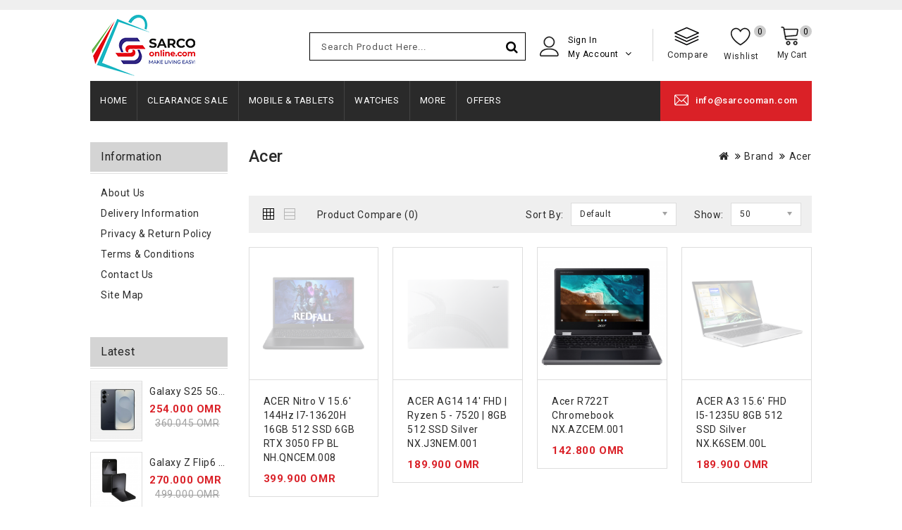

--- FILE ---
content_type: text/html; charset=utf-8
request_url: https://www.sarcoonline.com/index.php?route=product/manufacturer/info&manufacturer_id=18
body_size: 11714
content:
<!DOCTYPE html>
<!--[if IE]><![endif]-->
<!--[if IE 8 ]><html dir="ltr" lang="en" class="ie8"><![endif]-->
<!--[if IE 9 ]><html dir="ltr" lang="en" class="ie9"><![endif]-->
<!--[if (gt IE 9)|!(IE)]><!-->
<html dir="ltr" lang="en">
<!--<![endif]-->
<head>
<meta charset="UTF-8" />
<meta name="viewport" content="width=device-width, initial-scale=1">
<meta http-equiv="X-UA-Compatible" content="IE=edge">
<title>Acer</title>
<base href="https://www.sarcoonline.com/" />
<script src="catalog/view/javascript/jquery/jquery-2.1.1.min.js"></script>
<script src="catalog/view/javascript/bootstrap/js/bootstrap.min.js"></script>
<script src="catalog/view/javascript/jquery/owl-carousel/owl.carousel.min.js"></script>
<script src="catalog/view/javascript/jquery.countdown.min.js"></script>
<script src="catalog/view/javascript/jquery.countdown.js"></script>
<link href="catalog/view/javascript/font-awesome/css/font-awesome.min.css" rel="stylesheet" type="text/css" /> 
<link href="catalog/view/theme/OPC100240_1/stylesheet/stylesheet.css" rel="stylesheet" />
<link href="https://fonts.googleapis.com/css?family=Roboto:100,100i,300,300i,400,400i,500,500i,700,700i,900,900i&display=swap" rel="stylesheet"> 
<link href="https://fonts.googleapis.com/css?family=Dancing+Script:400,500,600,700&display=swap" rel="stylesheet">
<link rel="stylesheet" type="text/css" href="catalog/view/javascript/jquery/magnific/magnific-popup.css" />
<link rel="stylesheet" type="text/css" href="catalog/view/theme/OPC100240_1/stylesheet/megnor/lightbox.css" />
<link rel="stylesheet" type="text/css" href="catalog/view/theme/OPC100240_1/stylesheet/megnor/carousel.css" />
<link rel="stylesheet" type="text/css" href="catalog/view/theme/OPC100240_1/stylesheet/megnor/custom.css" />
<link rel="stylesheet" type="text/css" href="catalog/view/theme/OPC100240_1/stylesheet/megnor/bootstrap.min.css" />
<link rel="stylesheet" type="text/css" href="catalog/view/theme/OPC100240_1/stylesheet/megnor/animate.css" />
<link rel="stylesheet" type="text/css" href="catalog/view/javascript/jquery/owl-carousel/owl.carousel.css" />
<link rel="stylesheet" type="text/css" href="catalog/view/javascript/jquery/owl-carousel/owl.transitions.css" />

<link href="https://www.sarcoonline.com/best-acer-products-oman" rel="canonical" />
<link href="https://www.sarcoonline.com/image/catalog/logo-sm.png" rel="icon" />
<!-- Google tag (gtag.js) -->
<script async src="https://www.googletagmanager.com/gtag/js?id=G-8PERNY5MG0"></script>
<script>
  window.dataLayer = window.dataLayer || [];
  function gtag(){dataLayer.push(arguments);}
  gtag('js', new Date());

  gtag('config', 'G-8PERNY5MG0');
</script>
<!-- Megnor www.templatemela.com - Start -->
<script src="catalog/view/javascript/megnor/custom.js"></script>
<script src="catalog/view/javascript/megnor/jstree.min.js"></script>
<script src="catalog/view/javascript/megnor/carousel.min.js"></script>
<script src="catalog/view/javascript/megnor/megnor.min.js"></script>
<script src="catalog/view/javascript/megnor/jquery.custom.min.js"></script>
<script src="catalog/view/javascript/megnor/jquery.formalize.min.js"></script>
<script src="catalog/view/javascript/megnor/jquery.elevatezoom.min.js"></script>
<script src="catalog/view/javascript/megnor/bootstrap-notify.min.js"></script>  
<script src="catalog/view/javascript/jquery/magnific/jquery.magnific-popup.min.js"></script>
<script src="catalog/view/javascript/megnor/tabs.js"></script>
<script src="catalog/view/javascript/megnor/jquery.hoverdir.js"></script>
<script src="catalog/view/javascript/megnor/modernizr.js"></script>
<script src="catalog/view/javascript/lightbox/lightbox-2.6.min.js"></script>
<script src="catalog/view/javascript/megnor/backgroundVideo.js"></script>


<!-- ======= Quick view JS ========= -->
<script> 

function quickbox(){
 if ($(window).width() > 767) {
    $('.quickview-button').magnificPopup({
      type:'iframe',
      delegate: 'a',
      preloader: true,
      tLoading: 'Loading image #%curr%...',
    });
 }  
}
jQuery(document).ready(function() {quickbox();});
jQuery(window).resize(function() {quickbox();});

</script>

<!-- Megnor www.templatemela.com - End -->

<script src="catalog/view/javascript/common.js"></script>

<!-- Facebook Pixel Code -->
<script>
!function(f,b,e,v,n,t,s)
{if(f.fbq)return;n=f.fbq=function(){n.callMethod?
n.callMethod.apply(n,arguments):n.queue.push(arguments)};
if(!f._fbq)f._fbq=n;n.push=n;n.loaded=!0;n.version='2.0';
n.queue=[];t=b.createElement(e);t.async=!0;
t.src=v;s=b.getElementsByTagName(e)[0];
s.parentNode.insertBefore(t,s)}(window, document,'script',
'https://connect.facebook.net/en_US/fbevents.js');
fbq('init', '2169827763098815');
fbq('track', 'PageView');
</script>
<noscript><img height="1" width="1" style="display:none"
src="https://www.facebook.com/tr?id=2169827763098815&ev=PageView&noscript=1"
/></noscript>

<script>
!function(f,b,e,v,n,t,s)
{if(f.fbq)return;n=f.fbq=function(){n.callMethod?
n.callMethod.apply(n,arguments):n.queue.push(arguments)};
if(!f._fbq)f._fbq=n;n.push=n;n.loaded=!0;n.version='2.0';
n.queue=[];t=b.createElement(e);t.async=!0;
t.src=v;s=b.getElementsByTagName(e)[0];
s.parentNode.insertBefore(t,s)}(window, document,'script',
'https://connect.facebook.net/en_US/fbevents.js');
fbq('init', '438187314793396');
fbq('track', 'PageView');
</script>
<noscript><img height="1" width="1" style="display:none"
src="https://www.facebook.com/tr?id=438187314793396&ev=PageView&noscript=1"
/></noscript>
<!-- End Facebook Pixel Code -->
<!-- Global site tag (gtag.js) - Google Analytics -->
<script async src="https://www.googletagmanager.com/gtag/js?id=G-Z2DTSK541V"></script>
<script>
  window.dataLayer = window.dataLayer || [];
  function gtag(){dataLayer.push(arguments);}
  gtag('js', new Date());

  gtag('config', 'G-Z2DTSK541V');
</script>

            <link href="catalog/view/theme/default/stylesheet/popup_stylesheet.css" rel="stylesheet"/>
                    
</head>


<body class="product-manufacturer-info-18   layout-2 left-col">
<nav id="top">
  <div class="container">
    <div class="row">
   
   <div class="lang-curr-wrapper">
                     
          </div>
          
  </div>
  </div>
</nav>
<header>
<div class="header_top">
  <div class="container">
	<div class="row">
      <div class="col-sm-4 header-logo">
        <div id="logo"><a href="https://www.sarcoonline.com/index.php?route=common/home"><img src="https://www.sarcoonline.com/image/catalog/sarco-logo-4.png" title="AL SEEB TECHNICAL EST. (SARCO) LLC" alt="AL SEEB TECHNICAL EST. (SARCO) LLC" class="img-responsive" /></a></div>
      </div>  
    <div class="account">     
      <div class="dropdown myaccount"><a href="https://www.sarcoonline.com/index.php?route=account/account" title="My Account" class="dropdown-toggle" data-toggle="dropdown">
      	<ul>
      		      		<span>Sign In</span>
      		<span>My Account <i class="fa fa-angle-down"></i></span>
      	      	</ul>
      </a>
          <ul class="dropdown-menu dropdown-menu-right myaccount-menu">
            <span class="drop_account">
        <div class="login_acc">
                   	<li><a class="login" href="https://www.sarcoonline.com/index.php?route=account/login">Login</a></li>
          <li><a class="reg" href="https://www.sarcoonline.com/index.php?route=account/register">Register</a></li>
          <li><a href="https://www.sarcoonline.com/index.php?route=checkout/checkout" title="Checkout"><span class="checkout">Checkout</span></a></li>
                </div>
          
          </span>      
         </ul>
        </div>
        <div class="header_compare"><a href="https://www.sarcoonline.com/index.php?route=product/compare" id="compare-total-home"><span>Compare</span></a></div>
      <div class="header_wishlist"><a href="https://www.sarcoonline.com/index.php?route=account/wishlist" id="wishlist-total"><span>0</span>
        <h5 class="text_wishlist">Wishlist</h5></a></div>
      <div class="col-sm-3 header_cart"><div id="cart" class="btn-group btn-block">
  <button type="button" data-toggle="dropdown" data-loading-text="Loading..." class="btn btn-inverse btn-block btn-lg dropdown-toggle">
    <div class="cart_detail">
	<div class="cart_image"></div><span id="cart-total"><span class="item-count">0</span><span class="cart-text">My Cart</span></span>
	</div>
  </button>
  <ul class="dropdown-menu pull-right cart-menu">
        <li>
      <p class="text-center">Your shopping cart is empty!</p>
    </li>
      </ul>
</div>
</div>
    </div>
    <div class="col-sm-5 header_search">
<div id="searchbox" class="input-group searchtoggle">
		<div class="search_box">
          <select name="category_id" class="form-control-select">
            <option value="0">All Categories</option>
                                    <option value="116">Latest</option>
                                                            <option value="223">CLEARANCE SALE</option>
                                                <option value="353">&nbsp;&nbsp;&nbsp;Accessories and Wearables</option>
                                                            <option value="354">&nbsp;&nbsp;&nbsp;Mobile Phones</option>
                                                            <option value="329">&nbsp;&nbsp;&nbsp;Monitors</option>
                                                            <option value="352">&nbsp;&nbsp;&nbsp;Television</option>
                                                            <option value="351">&nbsp;&nbsp;&nbsp;Watches</option>
                                                                        <option value="80">Mobile &amp; Tablets</option>
                                                <option value="337">&nbsp;&nbsp;&nbsp;New Arrivals</option>
                                                            <option value="88">&nbsp;&nbsp;&nbsp;Smart Phones</option>
                                                <option value="327">&nbsp;&nbsp;&nbsp;&nbsp;&nbsp;&nbsp;AI Enabled</option>
                                                            <option value="90">&nbsp;&nbsp;&nbsp;Tablets</option>
                                                                        <option value="86">Watches</option>
                                                <option value="338">&nbsp;&nbsp;&nbsp;BABY-G</option>
                                                            <option value="330">&nbsp;&nbsp;&nbsp;CASIO</option>
                                                            <option value="332">&nbsp;&nbsp;&nbsp;CITIZEN</option>
                                                            <option value="336">&nbsp;&nbsp;&nbsp;New Arrivals</option>
                                                            <option value="348">&nbsp;&nbsp;&nbsp;Sale O'clock</option>
                                                                        <option value="83">Television &amp; Audio</option>
                                                <option value="97">&nbsp;&nbsp;&nbsp;Audio</option>
                                                            <option value="228">&nbsp;&nbsp;&nbsp;Blue-ray Player</option>
                                                            <option value="96">&nbsp;&nbsp;&nbsp;Television</option>
                                                            <option value="274">&nbsp;&nbsp;&nbsp;TV Accessories</option>
                                                                        <option value="92">Mobile Accessories</option>
                                                <option value="280">&nbsp;&nbsp;&nbsp;Adapters</option>
                                                            <option value="285">&nbsp;&nbsp;&nbsp;Cable</option>
                                                            <option value="282">&nbsp;&nbsp;&nbsp;Car Charger</option>
                                                            <option value="284">&nbsp;&nbsp;&nbsp;Headphone</option>
                                                            <option value="279">&nbsp;&nbsp;&nbsp;Mobile Covers</option>
                                                            <option value="283">&nbsp;&nbsp;&nbsp;Power bank</option>
                                                            <option value="286">&nbsp;&nbsp;&nbsp;S Pen</option>
                                                            <option value="281">&nbsp;&nbsp;&nbsp;Wireless Charger</option>
                                                                        <option value="85">Built In Appliances</option>
                                                <option value="113">&nbsp;&nbsp;&nbsp;Dish Washer</option>
                                                            <option value="110">&nbsp;&nbsp;&nbsp;Hob</option>
                                                            <option value="111">&nbsp;&nbsp;&nbsp;Hoods</option>
                                                            <option value="109">&nbsp;&nbsp;&nbsp;Microwave Oven</option>
                                                            <option value="108">&nbsp;&nbsp;&nbsp;Oven</option>
                                                            <option value="114">&nbsp;&nbsp;&nbsp;Refrigerators</option>
                                                            <option value="112">&nbsp;&nbsp;&nbsp;Washer Dryer</option>
                                                                        <option value="82">Laptops &amp; IT Products</option>
                                                <option value="190">&nbsp;&nbsp;&nbsp;Accessories</option>
                                                            <option value="93">&nbsp;&nbsp;&nbsp;Laptops</option>
                                                            <option value="94">&nbsp;&nbsp;&nbsp;Monitors</option>
                                                            <option value="95">&nbsp;&nbsp;&nbsp;Projectors</option>
                                                                        <option value="87">Professional Displays</option>
                                                            <option value="89">Office Automation</option>
                                                            <option value="115">Bundle Offers</option>
                                              </select>
        </div>	
  <input type="text" name="search" value="" placeholder="Search Product Here..." class="form-control input-lg" />
  <span class="input-group-btn">
    <button type="button" class="btn btn-default btn-lg"><i class="fa fa-search"></i></button>
  </span>
  </div>
</div>	
    </div>
  </div>
</div>
<div class="header_bottom_cover">
<div class="header_bottom">
	<div class="container">
		<div class="row">
		<div class="header_center">
			<nav class="nav-container">

<div class="nav-inner">

<!-- ======= Menu Code START ========= -->


<!-- Opencart 3 level Category Menu-->

<div id="menu" class="main-menu">

<div class="nav-responsive"><div class="expandable"><i class="fa fa-bars"></i> Menu</div> </div>     

 

      <ul class="nav navbar-nav">

	  	<li class="top_level home"><a href="https://www.sarcoonline.com/index.php?route=common/home">Home</a></li>

    	
        
			<li class="top_level dropdown"><a href="https://www.sarcoonline.com/CLEARANCE-SALE">CLEARANCE SALE</a>



			<div class="dropdown-menu megamenu column1">

            <div class="dropdown-inner">

			  
				<ul class="list-unstyled childs_1">

                
					<!-- 2 Level Sub Categories START -->

					
					  <li><a href="https://www.sarcoonline.com/CLEARANCE-SALE/Accessories-and-Wearables">Accessories and Wearables</a></li>

					
					<!-- 2 Level Sub Categories END -->

                
					<!-- 2 Level Sub Categories START -->

					
					  <li><a href="https://www.sarcoonline.com/CLEARANCE-SALE/Clearance-mobile-oman-samsung">Mobile Phones</a></li>

					
					<!-- 2 Level Sub Categories END -->

                
					<!-- 2 Level Sub Categories START -->

					
					  <li><a href="https://www.sarcoonline.com/CLEARANCE-SALE/Monitors-clearance">Monitors</a></li>

					
					<!-- 2 Level Sub Categories END -->

                
					<!-- 2 Level Sub Categories START -->

					
					  <li><a href="https://www.sarcoonline.com/CLEARANCE-SALE/CLEARANCE-SALE-Television">Television</a></li>

					
					<!-- 2 Level Sub Categories END -->

                
					<!-- 2 Level Sub Categories START -->

					
					  <li><a href="https://www.sarcoonline.com/CLEARANCE-SALE/CLEARANCE-SALE-Watches">Watches</a></li>

					
					<!-- 2 Level Sub Categories END -->

                
              

			    </ul>

              
            </div>

			</div>



			</li>

        
		
        
			<li class="top_level dropdown"><a href="https://www.sarcoonline.com/mobile-and-tablets-in-oman">Mobile &amp; Tablets</a>



			<div class="dropdown-menu megamenu column1">

            <div class="dropdown-inner">

			  
				<ul class="list-unstyled childs_1">

                
					<!-- 2 Level Sub Categories START -->

					
					  <li><a href="https://www.sarcoonline.com/mobile-and-tablets-in-oman/New-Arrivals">New Arrivals</a></li>

					
					<!-- 2 Level Sub Categories END -->

                
					<!-- 2 Level Sub Categories START -->

					
					  <li class="dropdown"><a href="https://www.sarcoonline.com/mobile-and-tablets-in-oman/samsung-smart-phones-oman">Smart Phones</a>



						  <div class="dropdown-menu">

			              <div class="dropdown-inner">

			              
							<ul class="list-unstyled childs_2">

							  
								<li><a href="https://www.sarcoonline.com/mobile-and-tablets-in-oman/samsung-smart-phones-oman/AI-Enabled">AI Enabled</a></li>

							  
							</ul>

						  
						  </div>

						  </div>



					  </li>

					
					<!-- 2 Level Sub Categories END -->

                
					<!-- 2 Level Sub Categories START -->

					
					  <li><a href="https://www.sarcoonline.com/mobile-and-tablets-in-oman/tablets-online-shopping-in-oman">Tablets</a></li>

					
					<!-- 2 Level Sub Categories END -->

                
              

			    </ul>

              
            </div>

			</div>



			</li>

        
		
        
			<li class="top_level dropdown"><a href="https://www.sarcoonline.com/buy-casio-citizen-bulova-watches-Online-shopping-Oman">Watches</a>



			<div class="dropdown-menu megamenu column1">

            <div class="dropdown-inner">

			  
				<ul class="list-unstyled childs_1">

                
					<!-- 2 Level Sub Categories START -->

					
					  <li><a href="https://www.sarcoonline.com/buy-casio-citizen-bulova-watches-Online-shopping-Oman/CASIO-GSHOCK-BABY-G">BABY-G</a></li>

					
					<!-- 2 Level Sub Categories END -->

                
					<!-- 2 Level Sub Categories START -->

					
					  <li><a href="https://www.sarcoonline.com/index.php?route=product/category&amp;path=86_330">CASIO</a></li>

					
					<!-- 2 Level Sub Categories END -->

                
					<!-- 2 Level Sub Categories START -->

					
					  <li><a href="https://www.sarcoonline.com/index.php?route=product/category&amp;path=86_332">CITIZEN</a></li>

					
					<!-- 2 Level Sub Categories END -->

                
					<!-- 2 Level Sub Categories START -->

					
					  <li><a href="https://www.sarcoonline.com/index.php?route=product/category&amp;path=86_336">New Arrivals</a></li>

					
					<!-- 2 Level Sub Categories END -->

                
					<!-- 2 Level Sub Categories START -->

					
					  <li><a href="https://www.sarcoonline.com/buy-casio-citizen-bulova-watches-Online-shopping-Oman/Sale-O-clock-deals-oman-watches">Sale O'clock</a></li>

					
					<!-- 2 Level Sub Categories END -->

                
              

			    </ul>

              
            </div>

			</div>



			</li>

        
		
        
			<li class="top_level dropdown"><a href="https://www.sarcoonline.com/television-and-audio-in-oman-Online-shopping-Oman">Television &amp; Audio</a>



			<div class="dropdown-menu megamenu column1">

            <div class="dropdown-inner">

			  
				<ul class="list-unstyled childs_1">

                
					<!-- 2 Level Sub Categories START -->

					
					  <li><a href="https://www.sarcoonline.com/television-and-audio-in-oman-Online-shopping-Oman/speakers-audio-electronics-oman">Audio</a></li>

					
					<!-- 2 Level Sub Categories END -->

                
					<!-- 2 Level Sub Categories START -->

					
					  <li><a href="https://www.sarcoonline.com/television-and-audio-in-oman-Online-shopping-Oman/Blue-ray-Player">Blue-ray Player</a></li>

					
					<!-- 2 Level Sub Categories END -->

                
					<!-- 2 Level Sub Categories START -->

					
					  <li><a href="https://www.sarcoonline.com/television-and-audio-in-oman-Online-shopping-Oman/offers-on-tv-oman">Television</a></li>

					
					<!-- 2 Level Sub Categories END -->

                
					<!-- 2 Level Sub Categories START -->

					
					  <li><a href="https://www.sarcoonline.com/television-and-audio-in-oman-Online-shopping-Oman/TV-Accessories">TV Accessories</a></li>

					
					<!-- 2 Level Sub Categories END -->

                
              

			    </ul>

              
            </div>

			</div>



			</li>

        
		
        
			<li class="top_level dropdown"><a href="https://www.sarcoonline.com/Mobile-Accessories-online-oman">Mobile Accessories</a>



			<div class="dropdown-menu megamenu column1">

            <div class="dropdown-inner">

			  
				<ul class="list-unstyled childs_1">

                
					<!-- 2 Level Sub Categories START -->

					
					  <li><a href="https://www.sarcoonline.com/Mobile-Accessories-online-oman/Adapters">Adapters</a></li>

					
					<!-- 2 Level Sub Categories END -->

                
					<!-- 2 Level Sub Categories START -->

					
					  <li><a href="https://www.sarcoonline.com/Mobile-Accessories-online-oman/Cable">Cable</a></li>

					
					<!-- 2 Level Sub Categories END -->

                
					<!-- 2 Level Sub Categories START -->

					
					  <li><a href="https://www.sarcoonline.com/Mobile-Accessories-online-oman/Car-Charger">Car Charger</a></li>

					
					<!-- 2 Level Sub Categories END -->

                
					<!-- 2 Level Sub Categories START -->

					
					  <li><a href="https://www.sarcoonline.com/Mobile-Accessories-online-oman/Headphone">Headphone</a></li>

					
					<!-- 2 Level Sub Categories END -->

                
					<!-- 2 Level Sub Categories START -->

					
					  <li><a href="https://www.sarcoonline.com/Mobile-Accessories-online-oman/Mobile-Covers">Mobile Covers</a></li>

					
					<!-- 2 Level Sub Categories END -->

                
					<!-- 2 Level Sub Categories START -->

					
					  <li><a href="https://www.sarcoonline.com/Mobile-Accessories-online-oman/Power-bank">Power bank</a></li>

					
					<!-- 2 Level Sub Categories END -->

                
					<!-- 2 Level Sub Categories START -->

					
					  <li><a href="https://www.sarcoonline.com/Mobile-Accessories-online-oman/S-Pen">S Pen</a></li>

					
					<!-- 2 Level Sub Categories END -->

                
					<!-- 2 Level Sub Categories START -->

					
					  <li><a href="https://www.sarcoonline.com/Mobile-Accessories-online-oman/Wireless-Charger">Wireless Charger</a></li>

					
					<!-- 2 Level Sub Categories END -->

                
              

			    </ul>

              
            </div>

			</div>



			</li>

        
		
        
			<li class="top_level dropdown"><a href="https://www.sarcoonline.com/index.php?route=product/category&amp;path=85">Built In Appliances</a>



			<div class="dropdown-menu megamenu column1">

            <div class="dropdown-inner">

			  
				<ul class="list-unstyled childs_1">

                
					<!-- 2 Level Sub Categories START -->

					
					  <li><a href="https://www.sarcoonline.com/index.php?route=product/category&amp;path=85_113">Dish Washer</a></li>

					
					<!-- 2 Level Sub Categories END -->

                
					<!-- 2 Level Sub Categories START -->

					
					  <li><a href="https://www.sarcoonline.com/index.php?route=product/category&amp;path=85_110">Hob</a></li>

					
					<!-- 2 Level Sub Categories END -->

                
					<!-- 2 Level Sub Categories START -->

					
					  <li><a href="https://www.sarcoonline.com/index.php?route=product/category&amp;path=85_111">Hoods</a></li>

					
					<!-- 2 Level Sub Categories END -->

                
					<!-- 2 Level Sub Categories START -->

					
					  <li><a href="https://www.sarcoonline.com/index.php?route=product/category&amp;path=85_109">Microwave Oven</a></li>

					
					<!-- 2 Level Sub Categories END -->

                
					<!-- 2 Level Sub Categories START -->

					
					  <li><a href="https://www.sarcoonline.com/index.php?route=product/category&amp;path=85_108">Oven</a></li>

					
					<!-- 2 Level Sub Categories END -->

                
					<!-- 2 Level Sub Categories START -->

					
					  <li><a href="https://www.sarcoonline.com/index.php?route=product/category&amp;path=85_114">Refrigerators</a></li>

					
					<!-- 2 Level Sub Categories END -->

                
					<!-- 2 Level Sub Categories START -->

					
					  <li><a href="https://www.sarcoonline.com/index.php?route=product/category&amp;path=85_112">Washer Dryer</a></li>

					
					<!-- 2 Level Sub Categories END -->

                
              

			    </ul>

              
            </div>

			</div>



			</li>

        
		
        
			<li class="top_level dropdown"><a href="https://www.sarcoonline.com/laptops-in-oman">Laptops &amp; IT Products</a>



			<div class="dropdown-menu megamenu column1">

            <div class="dropdown-inner">

			  
				<ul class="list-unstyled childs_1">

                
					<!-- 2 Level Sub Categories START -->

					
					  <li><a href="https://www.sarcoonline.com/index.php?route=product/category&amp;path=82_190">Accessories</a></li>

					
					<!-- 2 Level Sub Categories END -->

                
					<!-- 2 Level Sub Categories START -->

					
					  <li><a href="https://www.sarcoonline.com/index.php?route=product/category&amp;path=82_93">Laptops</a></li>

					
					<!-- 2 Level Sub Categories END -->

                
					<!-- 2 Level Sub Categories START -->

					
					  <li><a href="https://www.sarcoonline.com/index.php?route=product/category&amp;path=82_94">Monitors</a></li>

					
					<!-- 2 Level Sub Categories END -->

                
					<!-- 2 Level Sub Categories START -->

					
					  <li><a href="https://www.sarcoonline.com/index.php?route=product/category&amp;path=82_95">Projectors</a></li>

					
					<!-- 2 Level Sub Categories END -->

                
              

			    </ul>

              
            </div>

			</div>



			</li>

        
		
        
			<li class="top_level"><a href="https://www.sarcoonline.com/index.php?route=product/category&amp;path=87">Professional Displays</a></li>

       
		
        
			<li class="top_level"><a href="https://www.sarcoonline.com/index.php?route=product/category&amp;path=89">Office Automation</a></li>

       
		
        
			<li class="top_level"><a href="https://www.sarcoonline.com/index.php?route=product/category&amp;path=115">Bundle Offers</a></li>

       
		
		<li><a href="https://www.sarcoonline.com/index.php?route=product/special">Offers</a></li>

        
  </ul>

  

</div>




</div>

</nav>   


		</div>
     <div class="contact-no"><span class="tel-icon"></span><a href="https://www.sarcoonline.com/index.php?route=information/contact">info@sarcooman.com</a></div>			
	</div> 
    </div>
  </div>
</div>
</header>
<div class="content-top-breadcum">
<div class="container">
<div class="row">
<div id="title-content"> 
</div>
</div>
</div>
</div>




<div id="product-manufacturer" class="container">
  <ul class="breadcrumb">
        <li><a href="https://www.sarcoonline.com/index.php?route=common/home"><i class="fa fa-home"></i></a></li>
        <li><a href="https://www.sarcoonline.com/index.php?route=product/manufacturer">Brand</a></li>
        <li><a href="https://www.sarcoonline.com/best-acer-products-oman">Acer</a></li>
      </ul>
  <div class="row"><aside id="column-left" class="col-sm-3 hidden-xs">
    <div class="box">
  <div class="box-heading">Information</div>
	<div class="list-group">
								<a class="list-group-item" href="https://www.sarcoonline.com/about-us">About Us </a>
								<a class="list-group-item" href="https://www.sarcoonline.com/delivery">Delivery Information </a>
								<a class="list-group-item" href="https://www.sarcoonline.com/privacy">Privacy &amp; Return Policy </a>
								<a class="list-group-item" href="https://www.sarcoonline.com/terms">Terms &amp; Conditions </a>
							<a class="list-group-item" href="https://www.sarcoonline.com/index.php?route=information/contact">Contact Us </a>
	
				<a class="list-group-item" href="https://www.sarcoonline.com/index.php?route=information/sitemap">Site Map </a>
	</div>
</div>
    <div class="box">
  <div class="box-heading">Latest</div>
  <div class="box-content">
						
	<div class="box-product  productbox-grid" id=" latest-grid">
    <div class="product-items">
    <div class="product-block product-thumb transition">
	  <div class="product-block-inner">	  	
			<div class="image">
								<a href="https://www.sarcoonline.com/Galaxy-S25-5G-12GB-256GB-Black-SM-S931BZKOMEA">
					<img src="https://www.sarcoonline.com/image/cache/catalog/SM-S931BZKOMEA-1-72x84.png" title="Galaxy S25 5G, 12GB 256GB, Black SM-S931BZKOMEA" alt="Galaxy S25 5G, 12GB 256GB, Black SM-S931BZKOMEA" class="img-responsive"/></a>
					</div>
      	<div class="product-details">
			<div class="caption">
						<h4><a href="https://www.sarcoonline.com/Galaxy-S25-5G-12GB-256GB-Black-SM-S931BZKOMEA ">Galaxy S25 5G, 12GB 256GB, Black SM-S931BZKOMEA </a></h4>
												        			<p class="price">
       			             			<span class="price-new">254.000 OMR</span> <span class="price-old">360.045 OMR</span>
			          		            		            <span class="price-tax">Ex Tax: 241.905 OMR</span>
          						        </p>
	            			</div>		
 	    
			<div class="product_hover_block">
			  <div class="action">
				 <button type="button" class="cart_button" onclick="cart.add('7221 ');" title="Add to Cart" ><i class="fa fa-shopping-cart" area-hidden="true"></i> </button>
				 <div class="quickview-button">
							<a class="quickbox"  title="" href=""><i class="fa fa-eye"></i></a>
				 </div>
				 <button class="wishlist" type="button"  title="Add to Wish List " onclick="wishlist.add('7221 ');"><i class="fa fa-heart"></i></button>
				 <button class="compare_button" type="button"  title="Add to compare " onclick="compare.add('7221 ');"><i class="fa fa-exchange"></i></button>
			  </div>
			</div>
	  	</div>
  	</div>
	</div>
</div>
  
   <div class="product-items">
    <div class="product-block product-thumb transition">
	  <div class="product-block-inner">	  	
			<div class="image">
								<a href="https://www.sarcoonline.com/Galaxy-Z-Flip6-5G-12GB-512GB-Crafted-Black-SM-F741BAKEMEA">
					<img src="https://www.sarcoonline.com/image/cache/catalog/SM-F741BAKEMEA-1-72x84.png" title="Galaxy Z Flip6 5G 12GB 512GB Crafted Black SM-F741BAKEMEA" alt="Galaxy Z Flip6 5G 12GB 512GB Crafted Black SM-F741BAKEMEA" class="img-responsive"/></a>
					</div>
      	<div class="product-details">
			<div class="caption">
						<h4><a href="https://www.sarcoonline.com/Galaxy-Z-Flip6-5G-12GB-512GB-Crafted-Black-SM-F741BAKEMEA ">Galaxy Z Flip6 5G 12GB 512GB Crafted Black SM-F741BAKEMEA </a></h4>
												        			<p class="price">
       			             			<span class="price-new">270.000 OMR</span> <span class="price-old">499.000 OMR</span>
			          		            		            <span class="price-tax">Ex Tax: 257.143 OMR</span>
          						        </p>
	            			</div>		
 	    
			<div class="product_hover_block">
			  <div class="action">
				 <button type="button" class="cart_button" onclick="cart.add('7220 ');" title="Add to Cart" ><i class="fa fa-shopping-cart" area-hidden="true"></i> </button>
				 <div class="quickview-button">
							<a class="quickbox"  title="" href=""><i class="fa fa-eye"></i></a>
				 </div>
				 <button class="wishlist" type="button"  title="Add to Wish List " onclick="wishlist.add('7220 ');"><i class="fa fa-heart"></i></button>
				 <button class="compare_button" type="button"  title="Add to compare " onclick="compare.add('7220 ');"><i class="fa fa-exchange"></i></button>
			  </div>
			</div>
	  	</div>
  	</div>
	</div>
</div>
  
   <div class="product-items">
    <div class="product-block product-thumb transition">
	  <div class="product-block-inner">	  	
			<div class="image">
								<a href="https://www.sarcoonline.com/Galaxy-Z-Flip7-FE-5G-8GB-256GB-White-SM-F761BZWEMEA">
					<img src="https://www.sarcoonline.com/image/cache/catalog/SM-F761BZWEMEA-1-72x84.png" title="Galaxy Z Flip7 FE 5G  8GB 256GB  White SM-F761BZWEMEA" alt="Galaxy Z Flip7 FE 5G  8GB 256GB  White SM-F761BZWEMEA" class="img-responsive reg-image"/>
					<div class="image_content"><img class="img-responsive hover-image" src="https://www.sarcoonline.com/image/cache/catalog/SM-F761BZWEMEA-2-72x84.png" title="Galaxy Z Flip7 FE 5G  8GB 256GB  White SM-F761BZWEMEA" alt="Galaxy Z Flip7 FE 5G  8GB 256GB  White SM-F761BZWEMEA"/></div>
					</a>
							</div>
      	<div class="product-details">
			<div class="caption">
						<h4><a href="https://www.sarcoonline.com/Galaxy-Z-Flip7-FE-5G-8GB-256GB-White-SM-F761BZWEMEA ">Galaxy Z Flip7 FE 5G  8GB 256GB  White SM-F761BZWEMEA </a></h4>
												        			<p class="price">
       			             			<span class="price-new">296.000 OMR</span> <span class="price-old">379.000 OMR</span>
			          		            		            <span class="price-tax">Ex Tax: 281.905 OMR</span>
          						        </p>
	            			</div>		
 	    
			<div class="product_hover_block">
			  <div class="action">
				 <button type="button" class="cart_button" onclick="cart.add('7219 ');" title="Add to Cart" ><i class="fa fa-shopping-cart" area-hidden="true"></i> </button>
				 <div class="quickview-button">
							<a class="quickbox"  title="" href=""><i class="fa fa-eye"></i></a>
				 </div>
				 <button class="wishlist" type="button"  title="Add to Wish List " onclick="wishlist.add('7219 ');"><i class="fa fa-heart"></i></button>
				 <button class="compare_button" type="button"  title="Add to compare " onclick="compare.add('7219 ');"><i class="fa fa-exchange"></i></button>
			  </div>
			</div>
	  	</div>
  	</div>
	</div>
</div>
  
 </div>
  </div>
</div>
<span class="latest_default_width" style="display:none; visibility:hidden"></span>

  </aside>

                <div id="content"class="col-sm-9">
      <h2 class="page-title">Acer</h2>
            <div class="category_filter">
        <div class="col-md-4 btn-list-grid">
          <div class="btn-group">
             <button type="button" id="grid-view" class="btn btn-default grid" data-toggle="tooltip" title="Grid"><i class="fa fa-th"></i></button>
            <button type="button" id="list-view" class="btn btn-default list" data-toggle="tooltip" title="List"><i class="fa fa-th-list"></i></button>
          </div>
        </div>
    <div class="compare-total"><a href="https://www.sarcoonline.com/index.php?route=product/compare" id="compare-total">Product Compare (0)</a></div>
    <div class="pagination-right">
     <div class="sort-by-wrapper">
      <div class="col-md-2 text-right sort-by">
        <label class="control-label" for="input-sort">Sort By:</label>
      </div>
      <div class="col-md-3 text-right sort">
        <select id="input-sort" class="form-control" onchange="location = this.value;">
         
                <option value="https://www.sarcoonline.com/best-acer-products-oman?sort=p.sort_order&amp;order=ASC " selected="selected">Default</option>
                 
                <option value="https://www.sarcoonline.com/best-acer-products-oman?sort=pd.name&amp;order=ASC ">Name (A - Z) </option>
                  
                <option value="https://www.sarcoonline.com/best-acer-products-oman?sort=pd.name&amp;order=DESC ">Name (Z - A) </option>
                  
                <option value="https://www.sarcoonline.com/best-acer-products-oman?sort=p.price&amp;order=ASC ">Price (Low &gt; High) </option>
                  
                <option value="https://www.sarcoonline.com/best-acer-products-oman?sort=p.price&amp;order=DESC ">Price (High &gt; Low) </option>
                  
                <option value="https://www.sarcoonline.com/best-acer-products-oman?sort=rating&amp;order=DESC ">Rating (Highest) </option>
                  
                <option value="https://www.sarcoonline.com/best-acer-products-oman?sort=rating&amp;order=ASC ">Rating (Lowest) </option>
                  
                <option value="https://www.sarcoonline.com/best-acer-products-oman?sort=p.model&amp;order=ASC ">Model (A - Z) </option>
                  
                <option value="https://www.sarcoonline.com/best-acer-products-oman?sort=p.model&amp;order=DESC ">Model (Z - A) </option>
                         </select>
      </div>
     </div>
     <div class="show-wrapper">
      <div class="col-md-1 text-right show">
        <label class="control-label" for="input-limit">Show:</label>
      </div>
      <div class="col-md-2 text-right limit">
        <select id="input-limit" class="form-control" onchange="location = this.value;">
                        <option value="https://www.sarcoonline.com/best-acer-products-oman?limit=25 ">25 </option>
                                <option value="https://www.sarcoonline.com/best-acer-products-oman?limit=50 " selected="selected">50</option>
                                <option value="https://www.sarcoonline.com/best-acer-products-oman?limit=75 ">75 </option>
                                <option value="https://www.sarcoonline.com/best-acer-products-oman?limit=100 ">100 </option>
                        </select>
      </div>
    </div>
      </div>
    </div>
    <div class="product_combine">
                <div class="product-layout product-list col-xs-12">
          <div class="product-block product-thumb">
         <div class="product-block-inner">

          <div class="image_cover">
      <div class="image outstock">
              <a href="https://www.sarcoonline.com/best-acer-products-oman/ACER-Nitro-V-15.6-144Hz-i7-13620H-16GB-512-SSD-6GB-RTX-3050-FP-BL-NHQNCEM008">
      <img src="https://www.sarcoonline.com/image/cache/catalog/acer-nitro-v-15-anv15-51-with-fingerprint-with-backlit-on-wp-win11-black-01.tif-custom-259x265.png" title="ACER Nitro V 15.6' 144Hz i7-13620H 16GB 512 SSD 6GB RTX 3050 FP BL NH.QNCEM.008" alt="ACER Nitro V 15.6' 144Hz i7-13620H 16GB 512 SSD 6GB RTX 3050 FP BL NH.QNCEM.008" class="img-responsive reg-image"/>
      <div class="image_content"><img class="img-responsive hover-image" src="https://www.sarcoonline.com/image/cache/catalog/acer-nitro-v-15-anv15-51-with-fingerprint-with-backlit-on-black-05.tif-custom-259x265.png" title="ACER Nitro V 15.6' 144Hz i7-13620H 16GB 512 SSD 6GB RTX 3050 FP BL NH.QNCEM.008" alt="ACER Nitro V 15.6' 144Hz i7-13620H 16GB 512 SSD 6GB RTX 3050 FP BL NH.QNCEM.008"/></div>
      </a>
               
          </div>
          <div class="product_hover_block">
          <div class="action">
          <div class="quickview-button">
            <a class="quickbox"  title="" href="https://www.sarcoonline.com/index.php?route=product/quick_view&amp;product_id=6681"></a>
          </div>
          <button class="wishlist" type="button"  title="Add to Wish List " onclick="wishlist.add('6681 ');"></button>
          <button class="compare_button" type="button"  title="Add to compare " onclick="compare.add('6681 ');"></button>
           </div>
          </div>
        </div>
            <div class="product-details">
              <div class="caption">
                
                      <h4><a href="https://www.sarcoonline.com/best-acer-products-oman/ACER-Nitro-V-15.6-144Hz-i7-13620H-16GB-512-SSD-6GB-RTX-3050-FP-BL-NHQNCEM008">ACER Nitro V 15.6' 144Hz i7-13620H 16GB 512 SSD 6GB RTX 3050 FP BL NH.QNCEM.008</a></h4>
             <p class="description">..</p>
                     <p class="price">
                                399.900 OMR
                            </p>
                            <div class="product_hover_block">
                <div class="action">
                                 <span class="stock_status" title="Out Of Stock"><i class="fa fa-exclamation-triangle"></i> Out Of Stock</span>
                     </div>
          </div>
              </div>
            </div>
      </div>
          </div>
        </div>
        <script> 
            $('.total-review6681').on('click', function() { 
             var t='https://www.sarcoonline.com/best-acer-products-oman/ACER-Nitro-V-15.6-144Hz-i7-13620H-16GB-512-SSD-6GB-RTX-3050-FP-BL-NHQNCEM008'; 
            const parseResult = new DOMParser().parseFromString(t, "text/html");
            const parsedUrl = parseResult.documentElement.textContent;
            window.location.href = parsedUrl + '&review';
            return false;
          });
      </script>
                <div class="product-layout product-list col-xs-12">
          <div class="product-block product-thumb">
         <div class="product-block-inner">

          <div class="image_cover">
      <div class="image outstock">
              <a href="https://www.sarcoonline.com/best-acer-products-oman/ACER-AG14-14-FHD-Ryzen-5-7520-8GB-512-SSD-Silver-NX-J3NEM-001">
      <img src="https://www.sarcoonline.com/image/cache/catalog/NX.J23EM.004-2-259x265.png" title="ACER AG14   14' FHD |  Ryzen 5 - 7520 |  8GB   512 SSD   Silver NX.J3NEM.001" alt="ACER AG14   14' FHD |  Ryzen 5 - 7520 |  8GB   512 SSD   Silver NX.J3NEM.001" class="img-responsive reg-image"/>
      <div class="image_content"><img class="img-responsive hover-image" src="https://www.sarcoonline.com/image/cache/catalog/NX.J23EM.004-1-259x265.png" title="ACER AG14   14' FHD |  Ryzen 5 - 7520 |  8GB   512 SSD   Silver NX.J3NEM.001" alt="ACER AG14   14' FHD |  Ryzen 5 - 7520 |  8GB   512 SSD   Silver NX.J3NEM.001"/></div>
      </a>
               
          </div>
          <div class="product_hover_block">
          <div class="action">
          <div class="quickview-button">
            <a class="quickbox"  title="" href="https://www.sarcoonline.com/index.php?route=product/quick_view&amp;product_id=7129"></a>
          </div>
          <button class="wishlist" type="button"  title="Add to Wish List " onclick="wishlist.add('7129 ');"></button>
          <button class="compare_button" type="button"  title="Add to compare " onclick="compare.add('7129 ');"></button>
           </div>
          </div>
        </div>
            <div class="product-details">
              <div class="caption">
                
                      <h4><a href="https://www.sarcoonline.com/best-acer-products-oman/ACER-AG14-14-FHD-Ryzen-5-7520-8GB-512-SSD-Silver-NX-J3NEM-001">ACER AG14   14' FHD |  Ryzen 5 - 7520 |  8GB   512 SSD   Silver NX.J3NEM.001</a></h4>
             <p class="description">..</p>
                     <p class="price">
                                189.900 OMR
                            </p>
                            <div class="product_hover_block">
                <div class="action">
                                 <span class="stock_status" title="Out Of Stock"><i class="fa fa-exclamation-triangle"></i> Out Of Stock</span>
                     </div>
          </div>
              </div>
            </div>
      </div>
          </div>
        </div>
        <script> 
            $('.total-review7129').on('click', function() { 
             var t='https://www.sarcoonline.com/best-acer-products-oman/ACER-AG14-14-FHD-Ryzen-5-7520-8GB-512-SSD-Silver-NX-J3NEM-001'; 
            const parseResult = new DOMParser().parseFromString(t, "text/html");
            const parsedUrl = parseResult.documentElement.textContent;
            window.location.href = parsedUrl + '&review';
            return false;
          });
      </script>
                <div class="product-layout product-list col-xs-12">
          <div class="product-block product-thumb">
         <div class="product-block-inner">

          <div class="image_cover">
      <div class="image ">
              <a href="https://www.sarcoonline.com/best-acer-products-oman/Acer-Chromebook-NX-AZCEM-001">
      <img src="https://www.sarcoonline.com/image/cache/catalog/Homepage%20Banners/NX.AZCEM.001-259x265.png" title="Acer R722T Chromebook NX.AZCEM.001" alt="Acer R722T Chromebook NX.AZCEM.001" class="img-responsive reg-image"/>
      <div class="image_content"><img class="img-responsive hover-image" src="https://www.sarcoonline.com/image/cache/catalog/NX.AZCEM.001%202-259x265.png" title="Acer R722T Chromebook NX.AZCEM.001" alt="Acer R722T Chromebook NX.AZCEM.001"/></div>
      </a>
               
          </div>
          <div class="product_hover_block">
          <div class="action">
          <div class="quickview-button">
            <a class="quickbox"  title="" href="https://www.sarcoonline.com/index.php?route=product/quick_view&amp;product_id=6536"></a>
          </div>
          <button class="wishlist" type="button"  title="Add to Wish List " onclick="wishlist.add('6536 ');"></button>
          <button class="compare_button" type="button"  title="Add to compare " onclick="compare.add('6536 ');"></button>
           </div>
          </div>
        </div>
            <div class="product-details">
              <div class="caption">
                
                      <h4><a href="https://www.sarcoonline.com/best-acer-products-oman/Acer-Chromebook-NX-AZCEM-001">Acer R722T Chromebook NX.AZCEM.001</a></h4>
             <p class="description">Acer Chromebook NX.AZCEM.001Acer R722T, Mediatek MT8183, 4GB, 32GB,Convertible, 11.6'' HD Touch, without Stylus, Chrome..</p>
                     <p class="price">
                                142.800 OMR
                            </p>
                            <div class="product_hover_block">
                <div class="action">
                           <button type="button" class="cart_button" onclick="cart.add('6536');" title="Add to Cart" >Add to Cart</button>
                          </div>
          </div>
              </div>
            </div>
      </div>
          </div>
        </div>
        <script> 
            $('.total-review6536').on('click', function() { 
             var t='https://www.sarcoonline.com/best-acer-products-oman/Acer-Chromebook-NX-AZCEM-001'; 
            const parseResult = new DOMParser().parseFromString(t, "text/html");
            const parsedUrl = parseResult.documentElement.textContent;
            window.location.href = parsedUrl + '&review';
            return false;
          });
      </script>
                <div class="product-layout product-list col-xs-12">
          <div class="product-block product-thumb">
         <div class="product-block-inner">

          <div class="image_cover">
      <div class="image outstock">
              <a href="https://www.sarcoonline.com/best-acer-products-oman/ACER-A3-15-6-FHD-i5-1235U-8GB-512-SSD-Silver-NX-K6SEM-00L">
      <img src="https://www.sarcoonline.com/image/cache/catalog/NX.K6SEM.00L%202-259x265.png" title="ACER A3 15.6' FHD i5-1235U 8GB 512 SSD Silver NX.K6SEM.00L   " alt="ACER A3 15.6' FHD i5-1235U 8GB 512 SSD Silver NX.K6SEM.00L   " class="img-responsive reg-image"/>
      <div class="image_content"><img class="img-responsive hover-image" src="https://www.sarcoonline.com/image/cache/catalog/NX.K6SEM.00L-259x265.png" title="ACER A3 15.6' FHD i5-1235U 8GB 512 SSD Silver NX.K6SEM.00L   " alt="ACER A3 15.6' FHD i5-1235U 8GB 512 SSD Silver NX.K6SEM.00L   "/></div>
      </a>
               
          </div>
          <div class="product_hover_block">
          <div class="action">
          <div class="quickview-button">
            <a class="quickbox"  title="" href="https://www.sarcoonline.com/index.php?route=product/quick_view&amp;product_id=6683"></a>
          </div>
          <button class="wishlist" type="button"  title="Add to Wish List " onclick="wishlist.add('6683 ');"></button>
          <button class="compare_button" type="button"  title="Add to compare " onclick="compare.add('6683 ');"></button>
           </div>
          </div>
        </div>
            <div class="product-details">
              <div class="caption">
                
                      <h4><a href="https://www.sarcoonline.com/best-acer-products-oman/ACER-A3-15-6-FHD-i5-1235U-8GB-512-SSD-Silver-NX-K6SEM-00L">ACER A3 15.6' FHD i5-1235U 8GB 512 SSD Silver NX.K6SEM.00L   </a></h4>
             <p class="description">..</p>
                     <p class="price">
                                189.900 OMR
                            </p>
                            <div class="product_hover_block">
                <div class="action">
                                 <span class="stock_status" title="Out Of Stock"><i class="fa fa-exclamation-triangle"></i> Out Of Stock</span>
                     </div>
          </div>
              </div>
            </div>
      </div>
          </div>
        </div>
        <script> 
            $('.total-review6683').on('click', function() { 
             var t='https://www.sarcoonline.com/best-acer-products-oman/ACER-A3-15-6-FHD-i5-1235U-8GB-512-SSD-Silver-NX-K6SEM-00L'; 
            const parseResult = new DOMParser().parseFromString(t, "text/html");
            const parsedUrl = parseResult.documentElement.textContent;
            window.location.href = parsedUrl + '&review';
            return false;
          });
      </script>
                <div class="product-layout product-list col-xs-12">
          <div class="product-block product-thumb">
         <div class="product-block-inner">

          <div class="image_cover">
      <div class="image outstock">
              <a href="https://www.sarcoonline.com/best-acer-products-oman/ACER-A5-15.6-FHD-i5-12450H-8GB-512-SSD-Iron-FP-BL-NXKN4EM001">
      <img src="https://www.sarcoonline.com/image/cache/catalog/NX.KN4EM.001-01-259x265.jpg" title="ACER A5 15.6' FHD i5-12450H 8GB 512 SSD Iron FP BL NX.KN4EM.001" alt="ACER A5 15.6' FHD i5-12450H 8GB 512 SSD Iron FP BL NX.KN4EM.001" class="img-responsive"/></a>
               
          </div>
          <div class="product_hover_block">
          <div class="action">
          <div class="quickview-button">
            <a class="quickbox"  title="" href="https://www.sarcoonline.com/index.php?route=product/quick_view&amp;product_id=6680"></a>
          </div>
          <button class="wishlist" type="button"  title="Add to Wish List " onclick="wishlist.add('6680 ');"></button>
          <button class="compare_button" type="button"  title="Add to compare " onclick="compare.add('6680 ');"></button>
           </div>
          </div>
        </div>
            <div class="product-details">
              <div class="caption">
                
                      <h4><a href="https://www.sarcoonline.com/best-acer-products-oman/ACER-A5-15.6-FHD-i5-12450H-8GB-512-SSD-Iron-FP-BL-NXKN4EM001">ACER A5 15.6' FHD i5-12450H 8GB 512 SSD Iron FP BL NX.KN4EM.001</a></h4>
             <p class="description">..</p>
                     <p class="price">
                                229.900 OMR
                            </p>
                            <div class="product_hover_block">
                <div class="action">
                                 <span class="stock_status" title="Out Of Stock"><i class="fa fa-exclamation-triangle"></i> Out Of Stock</span>
                     </div>
          </div>
              </div>
            </div>
      </div>
          </div>
        </div>
        <script> 
            $('.total-review6680').on('click', function() { 
             var t='https://www.sarcoonline.com/best-acer-products-oman/ACER-A5-15.6-FHD-i5-12450H-8GB-512-SSD-Iron-FP-BL-NXKN4EM001'; 
            const parseResult = new DOMParser().parseFromString(t, "text/html");
            const parsedUrl = parseResult.documentElement.textContent;
            window.location.href = parsedUrl + '&review';
            return false;
          });
      </script>
                <div class="product-layout product-list col-xs-12">
          <div class="product-block product-thumb">
         <div class="product-block-inner">

          <div class="image_cover">
      <div class="image outstock">
              <a href="https://www.sarcoonline.com/best-acer-products-oman/ACER-A5-15.6-FHD-i7-12650H-16GB-1024-SSD-Iron-FP-BL-Metal-NXKN4EM005">
      <img src="https://www.sarcoonline.com/image/cache/catalog/NX.KN4EM.005-259x265.png" title="ACER A5 15.6' FHD i7-12650H 16GB 1024 SSD Iron FP BL Metal NX.KN4EM.005" alt="ACER A5 15.6' FHD i7-12650H 16GB 1024 SSD Iron FP BL Metal NX.KN4EM.005" class="img-responsive reg-image"/>
      <div class="image_content"><img class="img-responsive hover-image" src="https://www.sarcoonline.com/image/cache/catalog/NX.KN4EM.0054-259x265.png" title="ACER A5 15.6' FHD i7-12650H 16GB 1024 SSD Iron FP BL Metal NX.KN4EM.005" alt="ACER A5 15.6' FHD i7-12650H 16GB 1024 SSD Iron FP BL Metal NX.KN4EM.005"/></div>
      </a>
               
          </div>
          <div class="product_hover_block">
          <div class="action">
          <div class="quickview-button">
            <a class="quickbox"  title="" href="https://www.sarcoonline.com/index.php?route=product/quick_view&amp;product_id=6684"></a>
          </div>
          <button class="wishlist" type="button"  title="Add to Wish List " onclick="wishlist.add('6684 ');"></button>
          <button class="compare_button" type="button"  title="Add to compare " onclick="compare.add('6684 ');"></button>
           </div>
          </div>
        </div>
            <div class="product-details">
              <div class="caption">
                
                      <h4><a href="https://www.sarcoonline.com/best-acer-products-oman/ACER-A5-15.6-FHD-i7-12650H-16GB-1024-SSD-Iron-FP-BL-Metal-NXKN4EM005">ACER A5 15.6' FHD i7-12650H 16GB 1024 SSD Iron FP BL Metal NX.KN4EM.005</a></h4>
             <p class="description">..</p>
                     <p class="price">
                                289.800 OMR
                            </p>
                            <div class="product_hover_block">
                <div class="action">
                                 <span class="stock_status" title="Out Of Stock"><i class="fa fa-exclamation-triangle"></i> Out Of Stock</span>
                     </div>
          </div>
              </div>
            </div>
      </div>
          </div>
        </div>
        <script> 
            $('.total-review6684').on('click', function() { 
             var t='https://www.sarcoonline.com/best-acer-products-oman/ACER-A5-15.6-FHD-i7-12650H-16GB-1024-SSD-Iron-FP-BL-Metal-NXKN4EM005'; 
            const parseResult = new DOMParser().parseFromString(t, "text/html");
            const parsedUrl = parseResult.documentElement.textContent;
            window.location.href = parsedUrl + '&review';
            return false;
          });
      </script>
                <div class="product-layout product-list col-xs-12">
          <div class="product-block product-thumb">
         <div class="product-block-inner">

          <div class="image_cover">
      <div class="image ">
              <a href="https://www.sarcoonline.com/best-acer-products-oman/Acer-Chromebook-Spin-511-R753TN-2-in-1-NX.AZGEM.002">
      <img src="https://www.sarcoonline.com/image/cache/catalog/NX.AZGEM.002-259x265.png" title="Acer Chromebook Spin 511 R753TN 2 in 1 NX.AZGEM.002" alt="Acer Chromebook Spin 511 R753TN 2 in 1 NX.AZGEM.002" class="img-responsive"/></a>
               
          </div>
          <div class="product_hover_block">
          <div class="action">
          <div class="quickview-button">
            <a class="quickbox"  title="" href="https://www.sarcoonline.com/index.php?route=product/quick_view&amp;product_id=6535"></a>
          </div>
          <button class="wishlist" type="button"  title="Add to Wish List " onclick="wishlist.add('6535 ');"></button>
          <button class="compare_button" type="button"  title="Add to compare " onclick="compare.add('6535 ');"></button>
           </div>
          </div>
        </div>
            <div class="product-details">
              <div class="caption">
                
                      <h4><a href="https://www.sarcoonline.com/best-acer-products-oman/Acer-Chromebook-Spin-511-R753TN-2-in-1-NX.AZGEM.002">Acer Chromebook Spin 511 R753TN 2 in 1 NX.AZGEM.002</a></h4>
             <p class="description">Operating SystemOperating SystemChromeOSProcessorProcessor ManufacturerIntel®Processor ModelN5100Processor TypeCeleron®Processor Speed1.10 GHzProcessor CoreQuad-core (4 Core™)Display &amp; GraphicsGraphics Controller ManufacturerIntel®Graphics Controller ModelUHD GraphicsGraphics Memory Accessibilit..</p>
                     <p class="price">
                                181.650 OMR
                            </p>
                            <div class="product_hover_block">
                <div class="action">
                           <button type="button" class="cart_button" onclick="cart.add('6535');" title="Add to Cart" >Add to Cart</button>
                          </div>
          </div>
              </div>
            </div>
      </div>
          </div>
        </div>
        <script> 
            $('.total-review6535').on('click', function() { 
             var t='https://www.sarcoonline.com/best-acer-products-oman/Acer-Chromebook-Spin-511-R753TN-2-in-1-NX.AZGEM.002'; 
            const parseResult = new DOMParser().parseFromString(t, "text/html");
            const parsedUrl = parseResult.documentElement.textContent;
            window.location.href = parsedUrl + '&review';
            return false;
          });
      </script>
                <div class="product-layout product-list col-xs-12">
          <div class="product-block product-thumb">
         <div class="product-block-inner">

          <div class="image_cover">
      <div class="image outstock">
              <a href="https://www.sarcoonline.com/best-acer-products-oman/ACER-Helios-Neo-16-165Hz-i9-13900HX16GB-1024-SSD-RTX-4060-RGB-BL-NHQLUEM006">
      <img src="https://www.sarcoonline.com/image/cache/catalog/NH.QLUEM.006%20-%202-259x265.jpg" title="ACER Helios Neo 16' 165Hz i9-13900HX16GB 1024 SSD RTX 4060 RGB BL NH.QLUEM.006" alt="ACER Helios Neo 16' 165Hz i9-13900HX16GB 1024 SSD RTX 4060 RGB BL NH.QLUEM.006" class="img-responsive reg-image"/>
      <div class="image_content"><img class="img-responsive hover-image" src="https://www.sarcoonline.com/image/cache/catalog/NH.QLUEM.006%20-%201-259x265.jpeg" title="ACER Helios Neo 16' 165Hz i9-13900HX16GB 1024 SSD RTX 4060 RGB BL NH.QLUEM.006" alt="ACER Helios Neo 16' 165Hz i9-13900HX16GB 1024 SSD RTX 4060 RGB BL NH.QLUEM.006"/></div>
      </a>
               
          </div>
          <div class="product_hover_block">
          <div class="action">
          <div class="quickview-button">
            <a class="quickbox"  title="" href="https://www.sarcoonline.com/index.php?route=product/quick_view&amp;product_id=6679"></a>
          </div>
          <button class="wishlist" type="button"  title="Add to Wish List " onclick="wishlist.add('6679 ');"></button>
          <button class="compare_button" type="button"  title="Add to compare " onclick="compare.add('6679 ');"></button>
           </div>
          </div>
        </div>
            <div class="product-details">
              <div class="caption">
                
                      <h4><a href="https://www.sarcoonline.com/best-acer-products-oman/ACER-Helios-Neo-16-165Hz-i9-13900HX16GB-1024-SSD-RTX-4060-RGB-BL-NHQLUEM006">ACER Helios Neo 16' 165Hz i9-13900HX16GB 1024 SSD RTX 4060 RGB BL NH.QLUEM.006</a></h4>
             <p class="description">Acer Predator Helios Neo 16 Gaming (2023) Laptop – 13th Gen / Intel Core i9-13900HX / 16inch WQXGA / 1TB SSD / 16GB RAM / 8GB Graphics / Windows 11 Home / Black – [NH.QLUEM.006]..</p>
                     <p class="price">
                                629.900 OMR
                            </p>
                            <div class="product_hover_block">
                <div class="action">
                                 <span class="stock_status" title="Out Of Stock"><i class="fa fa-exclamation-triangle"></i> Out Of Stock</span>
                     </div>
          </div>
              </div>
            </div>
      </div>
          </div>
        </div>
        <script> 
            $('.total-review6679').on('click', function() { 
             var t='https://www.sarcoonline.com/best-acer-products-oman/ACER-Helios-Neo-16-165Hz-i9-13900HX16GB-1024-SSD-RTX-4060-RGB-BL-NHQLUEM006'; 
            const parseResult = new DOMParser().parseFromString(t, "text/html");
            const parsedUrl = parseResult.documentElement.textContent;
            window.location.href = parsedUrl + '&review';
            return false;
          });
      </script>
                <div class="product-layout product-list col-xs-12">
          <div class="product-block product-thumb">
         <div class="product-block-inner">

          <div class="image_cover">
      <div class="image outstock">
              <a href="https://www.sarcoonline.com/best-acer-products-oman/Acer-Nitro-V-ANV16-AMD-Ryzen-7-8845HS-16GB-RAM-512GB-NHQP2EM005">
      <img src="https://www.sarcoonline.com/image/cache/catalog/NH.QP2EM.005-1-259x265.png" title="Acer Nitro V ANV16 AMD Ryzen 7-8845HS 16GB RAM 512GB NH.QP2EM.005" alt="Acer Nitro V ANV16 AMD Ryzen 7-8845HS 16GB RAM 512GB NH.QP2EM.005" class="img-responsive reg-image"/>
      <div class="image_content"><img class="img-responsive hover-image" src="https://www.sarcoonline.com/image/cache/catalog/NH.QP2EM.005-2-259x265.png" title="Acer Nitro V ANV16 AMD Ryzen 7-8845HS 16GB RAM 512GB NH.QP2EM.005" alt="Acer Nitro V ANV16 AMD Ryzen 7-8845HS 16GB RAM 512GB NH.QP2EM.005"/></div>
      </a>
               
          </div>
          <div class="product_hover_block">
          <div class="action">
          <div class="quickview-button">
            <a class="quickbox"  title="" href="https://www.sarcoonline.com/index.php?route=product/quick_view&amp;product_id=6782"></a>
          </div>
          <button class="wishlist" type="button"  title="Add to Wish List " onclick="wishlist.add('6782 ');"></button>
          <button class="compare_button" type="button"  title="Add to compare " onclick="compare.add('6782 ');"></button>
           </div>
          </div>
        </div>
            <div class="product-details">
              <div class="caption">
                
                      <h4><a href="https://www.sarcoonline.com/best-acer-products-oman/Acer-Nitro-V-ANV16-AMD-Ryzen-7-8845HS-16GB-RAM-512GB-NHQP2EM005">Acer Nitro V ANV16 AMD Ryzen 7-8845HS 16GB RAM 512GB NH.QP2EM.005</a></h4>
             <p class="description">SeriesNitro VScreen Size16 InchOperating SystemWindows 11 HomeBrandAcerWarranty Type1 YearKeyboard TypeEng/ArabicHDMI Ports1Processor Clock Speed3.8 GHzProcessor Core8Resolution1920 x 1200Screen Refresh Rate165 HzRAM16 GBBatteries57 WhDisplay TypeLCD..</p>
                     <p class="price">
                                389.900 OMR
                            </p>
                            <div class="product_hover_block">
                <div class="action">
                                 <span class="stock_status" title="Out Of Stock"><i class="fa fa-exclamation-triangle"></i> Out Of Stock</span>
                     </div>
          </div>
              </div>
            </div>
      </div>
          </div>
        </div>
        <script> 
            $('.total-review6782').on('click', function() { 
             var t='https://www.sarcoonline.com/best-acer-products-oman/Acer-Nitro-V-ANV16-AMD-Ryzen-7-8845HS-16GB-RAM-512GB-NHQP2EM005'; 
            const parseResult = new DOMParser().parseFromString(t, "text/html");
            const parsedUrl = parseResult.documentElement.textContent;
            window.location.href = parsedUrl + '&review';
            return false;
          });
      </script>
                <div class="product-layout product-list col-xs-12">
          <div class="product-block product-thumb">
         <div class="product-block-inner">

          <div class="image_cover">
      <div class="image outstock">
              <a href="https://www.sarcoonline.com/best-acer-products-oman/Acer-NitroV-ANV16-AMD-Ryzen7-8845HS-16GB-RAM-512GB-SSD-NHQP1EM003-Oman">
      <img src="https://www.sarcoonline.com/image/cache/catalog/NH.QP1EM.003-1-259x265.png" title="Acer Nitro V ANV16- AMD Ryzen 7-8845HS 16GB RAM 512GB SSD NH.QP1EM.003" alt="Acer Nitro V ANV16- AMD Ryzen 7-8845HS 16GB RAM 512GB SSD NH.QP1EM.003" class="img-responsive reg-image"/>
      <div class="image_content"><img class="img-responsive hover-image" src="https://www.sarcoonline.com/image/cache/catalog/NH.QP1EM.003-2-259x265.png" title="Acer Nitro V ANV16- AMD Ryzen 7-8845HS 16GB RAM 512GB SSD NH.QP1EM.003" alt="Acer Nitro V ANV16- AMD Ryzen 7-8845HS 16GB RAM 512GB SSD NH.QP1EM.003"/></div>
      </a>
               
          </div>
          <div class="product_hover_block">
          <div class="action">
          <div class="quickview-button">
            <a class="quickbox"  title="" href="https://www.sarcoonline.com/index.php?route=product/quick_view&amp;product_id=6781"></a>
          </div>
          <button class="wishlist" type="button"  title="Add to Wish List " onclick="wishlist.add('6781 ');"></button>
          <button class="compare_button" type="button"  title="Add to compare " onclick="compare.add('6781 ');"></button>
           </div>
          </div>
        </div>
            <div class="product-details">
              <div class="caption">
                
                      <h4><a href="https://www.sarcoonline.com/best-acer-products-oman/Acer-NitroV-ANV16-AMD-Ryzen7-8845HS-16GB-RAM-512GB-SSD-NHQP1EM003-Oman">Acer Nitro V ANV16- AMD Ryzen 7-8845HS 16GB RAM 512GB SSD NH.QP1EM.003</a></h4>
             <p class="description">SeriesNitro VScreen Size16 InchOperating SystemWindows 11 HomeBrandAcerWarranty Type1 YearKeyboard TypeEng/ArabicHDMI Ports1Processor Clock Speed3.8 GHzProcessor Core8Resolution1920 x 1200Screen Refresh Rate165 HzRAM16 GBBatteries57 WhDisplay TypeLCD..</p>
                     <p class="price">
                                429.900 OMR
                            </p>
                            <div class="product_hover_block">
                <div class="action">
                                 <span class="stock_status" title="Out Of Stock"><i class="fa fa-exclamation-triangle"></i> Out Of Stock</span>
                     </div>
          </div>
              </div>
            </div>
      </div>
          </div>
        </div>
        <script> 
            $('.total-review6781').on('click', function() { 
             var t='https://www.sarcoonline.com/best-acer-products-oman/Acer-NitroV-ANV16-AMD-Ryzen7-8845HS-16GB-RAM-512GB-SSD-NHQP1EM003-Oman'; 
            const parseResult = new DOMParser().parseFromString(t, "text/html");
            const parsedUrl = parseResult.documentElement.textContent;
            window.location.href = parsedUrl + '&review';
            return false;
          });
      </script>
                <div class="product-layout product-list col-xs-12">
          <div class="product-block product-thumb">
         <div class="product-block-inner">

          <div class="image_cover">
      <div class="image outstock">
              <a href="https://www.sarcoonline.com/best-acer-products-oman/Acer-Predator-Intel-Core-i9-14900HX-16GB-RAM-1TB-SSD-NHQQVEM002">
      <img src="https://www.sarcoonline.com/image/cache/catalog/NH.QQVEM.002-2-259x265.png" title="Acer Predator Intel Core i9-14900HX 16GB RAM 1TB SSD NH.QQVEM.002" alt="Acer Predator Intel Core i9-14900HX 16GB RAM 1TB SSD NH.QQVEM.002" class="img-responsive reg-image"/>
      <div class="image_content"><img class="img-responsive hover-image" src="https://www.sarcoonline.com/image/cache/catalog/NH.QQVEM.002-5-259x265.png" title="Acer Predator Intel Core i9-14900HX 16GB RAM 1TB SSD NH.QQVEM.002" alt="Acer Predator Intel Core i9-14900HX 16GB RAM 1TB SSD NH.QQVEM.002"/></div>
      </a>
               
          </div>
          <div class="product_hover_block">
          <div class="action">
          <div class="quickview-button">
            <a class="quickbox"  title="" href="https://www.sarcoonline.com/index.php?route=product/quick_view&amp;product_id=6784"></a>
          </div>
          <button class="wishlist" type="button"  title="Add to Wish List " onclick="wishlist.add('6784 ');"></button>
          <button class="compare_button" type="button"  title="Add to compare " onclick="compare.add('6784 ');"></button>
           </div>
          </div>
        </div>
            <div class="product-details">
              <div class="caption">
                
                      <h4><a href="https://www.sarcoonline.com/best-acer-products-oman/Acer-Predator-Intel-Core-i9-14900HX-16GB-RAM-1TB-SSD-NHQQVEM002">Acer Predator Intel Core i9-14900HX 16GB RAM 1TB SSD NH.QQVEM.002</a></h4>
             <p class="description">SeriesPREDATOR HELIOS NEO 16Screen Size16 InchOperating SystemWindows 11 HomeBrandAcerWarranty Type1 YearKeyboard TypeEng/ArabicHDMI Ports1Processor Clock Speed2.2 GHzProcessor Core24Processor GenerationIntel 14th GenResolution2560 x 1600Screen Refresh Rate165HzRAM16 GBBatteries90 WhDisplay TypeLCD..</p>
                     <p class="price">
                                689.850 OMR
                            </p>
                            <div class="product_hover_block">
                <div class="action">
                                 <span class="stock_status" title="Out Of Stock"><i class="fa fa-exclamation-triangle"></i> Out Of Stock</span>
                     </div>
          </div>
              </div>
            </div>
      </div>
          </div>
        </div>
        <script> 
            $('.total-review6784').on('click', function() { 
             var t='https://www.sarcoonline.com/best-acer-products-oman/Acer-Predator-Intel-Core-i9-14900HX-16GB-RAM-1TB-SSD-NHQQVEM002'; 
            const parseResult = new DOMParser().parseFromString(t, "text/html");
            const parsedUrl = parseResult.documentElement.textContent;
            window.location.href = parsedUrl + '&review';
            return false;
          });
      </script>
                <div class="product-layout product-list col-xs-12">
          <div class="product-block product-thumb">
         <div class="product-block-inner">

          <div class="image_cover">
      <div class="image outstock">
              <a href="https://www.sarcoonline.com/best-acer-products-oman/Acer-Predator-Intel-Core-i9-14900HX-32GB-RAM-1TB-SSD-NHQQUEM001">
      <img src="https://www.sarcoonline.com/image/cache/catalog/NH.QQUEM.001-1-259x265.png" title="Acer Predator Intel Core i9-14900HX 32GB RAM 1TB SSD NH.QQUEM.001" alt="Acer Predator Intel Core i9-14900HX 32GB RAM 1TB SSD NH.QQUEM.001" class="img-responsive reg-image"/>
      <div class="image_content"><img class="img-responsive hover-image" src="https://www.sarcoonline.com/image/cache/catalog/NH.QQUEM.001-4-259x265.png" title="Acer Predator Intel Core i9-14900HX 32GB RAM 1TB SSD NH.QQUEM.001" alt="Acer Predator Intel Core i9-14900HX 32GB RAM 1TB SSD NH.QQUEM.001"/></div>
      </a>
               
          </div>
          <div class="product_hover_block">
          <div class="action">
          <div class="quickview-button">
            <a class="quickbox"  title="" href="https://www.sarcoonline.com/index.php?route=product/quick_view&amp;product_id=6783"></a>
          </div>
          <button class="wishlist" type="button"  title="Add to Wish List " onclick="wishlist.add('6783 ');"></button>
          <button class="compare_button" type="button"  title="Add to compare " onclick="compare.add('6783 ');"></button>
           </div>
          </div>
        </div>
            <div class="product-details">
              <div class="caption">
                
                      <h4><a href="https://www.sarcoonline.com/best-acer-products-oman/Acer-Predator-Intel-Core-i9-14900HX-32GB-RAM-1TB-SSD-NHQQUEM001">Acer Predator Intel Core i9-14900HX 32GB RAM 1TB SSD NH.QQUEM.001</a></h4>
             <p class="description">SeriesPREDATOR HELIOS NEO 16Screen Size16 InchOperating SystemWindows 11 HomeBrandAcerWarranty Type1 YearKeyboard TypeEng/ArabicHDMI Ports1Processor Clock Speed2.2 GHzProcessor Core24Processor GenerationIntel 14th GenResolution2560 x 1600Screen Refresh Rate240HzRAM32 GBBatteries90 WhDisplay TypeLCD..</p>
                     <p class="price">
                                829.900 OMR
                            </p>
                            <div class="product_hover_block">
                <div class="action">
                                 <span class="stock_status" title="Out Of Stock"><i class="fa fa-exclamation-triangle"></i> Out Of Stock</span>
                     </div>
          </div>
              </div>
            </div>
      </div>
          </div>
        </div>
        <script> 
            $('.total-review6783').on('click', function() { 
             var t='https://www.sarcoonline.com/best-acer-products-oman/Acer-Predator-Intel-Core-i9-14900HX-32GB-RAM-1TB-SSD-NHQQUEM001'; 
            const parseResult = new DOMParser().parseFromString(t, "text/html");
            const parsedUrl = parseResult.documentElement.textContent;
            window.location.href = parsedUrl + '&review';
            return false;
          });
      </script>
                <div class="product-layout product-list col-xs-12">
          <div class="product-block product-thumb">
         <div class="product-block-inner">

          <div class="image_cover">
      <div class="image ">
              <a href="https://www.sarcoonline.com/best-acer-products-oman/Acer-Spin-512-R853TNA-2-in-1-Chromebook-NX-AZFEM-003">
      <img src="https://www.sarcoonline.com/image/cache/catalog/NX.AZFEM.003-259x265.png" title="Acer Spin 512 R853TNA 2 in 1 Chromebook NX.AZFEM.003" alt="Acer Spin 512 R853TNA 2 in 1 Chromebook NX.AZFEM.003" class="img-responsive reg-image"/>
      <div class="image_content"><img class="img-responsive hover-image" src="https://www.sarcoonline.com/image/cache/catalog/NX.AZFEM.003%207-259x265.png" title="Acer Spin 512 R853TNA 2 in 1 Chromebook NX.AZFEM.003" alt="Acer Spin 512 R853TNA 2 in 1 Chromebook NX.AZFEM.003"/></div>
      </a>
               
          </div>
          <div class="product_hover_block">
          <div class="action">
          <div class="quickview-button">
            <a class="quickbox"  title="" href="https://www.sarcoonline.com/index.php?route=product/quick_view&amp;product_id=6534"></a>
          </div>
          <button class="wishlist" type="button"  title="Add to Wish List " onclick="wishlist.add('6534 ');"></button>
          <button class="compare_button" type="button"  title="Add to compare " onclick="compare.add('6534 ');"></button>
           </div>
          </div>
        </div>
            <div class="product-details">
              <div class="caption">
                
                      <h4><a href="https://www.sarcoonline.com/best-acer-products-oman/Acer-Spin-512-R853TNA-2-in-1-Chromebook-NX-AZFEM-003">Acer Spin 512 R853TNA 2 in 1 Chromebook NX.AZFEM.003</a></h4>
             <p class="description">Operating SystemOperating SystemChromeOSProcessorProcessor ManufacturerIntel®Processor ModelN5100Processor TypeCeleron®Processor Speed1.10 GHzProcessor CoreQuad-core (4 Core™)Display &amp; GraphicsGraphics Controller ManufacturerIntel®Graphics Controller ModelUHD GraphicsGraphics Memory Accessibilit..</p>
                     <p class="price">
                                200.550 OMR
                            </p>
                            <div class="product_hover_block">
                <div class="action">
                           <button type="button" class="cart_button" onclick="cart.add('6534');" title="Add to Cart" >Add to Cart</button>
                          </div>
          </div>
              </div>
            </div>
      </div>
          </div>
        </div>
        <script> 
            $('.total-review6534').on('click', function() { 
             var t='https://www.sarcoonline.com/best-acer-products-oman/Acer-Spin-512-R853TNA-2-in-1-Chromebook-NX-AZFEM-003'; 
            const parseResult = new DOMParser().parseFromString(t, "text/html");
            const parsedUrl = parseResult.documentElement.textContent;
            window.location.href = parsedUrl + '&review';
            return false;
          });
      </script>
                <div class="product-layout product-list col-xs-12">
          <div class="product-block product-thumb">
         <div class="product-block-inner">

          <div class="image_cover">
      <div class="image outstock">
              <a href="https://www.sarcoonline.com/best-acer-products-oman/Nitro-V-15-6-144Hz-i7-13620H-16GB1024-NH-QNBEM-007-OMAN">
      <img src="https://www.sarcoonline.com/image/cache/catalog/NX.KSFEM.005-259x265.png" title="Nitro V 15.6 144Hz i7-13620H, 16GB1024 NH.QNBEM.007" alt="Nitro V 15.6 144Hz i7-13620H, 16GB1024 NH.QNBEM.007" class="img-responsive reg-image"/>
      <div class="image_content"><img class="img-responsive hover-image" src="https://www.sarcoonline.com/image/cache/catalog/NX.KSFEM.005-4-259x265.png" title="Nitro V 15.6 144Hz i7-13620H, 16GB1024 NH.QNBEM.007" alt="Nitro V 15.6 144Hz i7-13620H, 16GB1024 NH.QNBEM.007"/></div>
      </a>
               
          </div>
          <div class="product_hover_block">
          <div class="action">
          <div class="quickview-button">
            <a class="quickbox"  title="" href="https://www.sarcoonline.com/index.php?route=product/quick_view&amp;product_id=6776"></a>
          </div>
          <button class="wishlist" type="button"  title="Add to Wish List " onclick="wishlist.add('6776 ');"></button>
          <button class="compare_button" type="button"  title="Add to compare " onclick="compare.add('6776 ');"></button>
           </div>
          </div>
        </div>
            <div class="product-details">
              <div class="caption">
                
                      <h4><a href="https://www.sarcoonline.com/best-acer-products-oman/Nitro-V-15-6-144Hz-i7-13620H-16GB1024-NH-QNBEM-007-OMAN">Nitro V 15.6 144Hz i7-13620H, 16GB1024 NH.QNBEM.007</a></h4>
             <p class="description">SeriesNitro VScreen Size15.6 InchOperating SystemWindows 11 HomeBrandAcerWarranty Type1 YearKeyboard TypeEng/ArabicHDMI Ports1Processor Clock Speed3.6 GHzProcessor Core10Processor GenerationIntel 13th GenResolution1920 x 1080Screen Refresh Rate144 HzRAM16 GBBatteries57 WhDisplay TypeLCD..</p>
                     <p class="price">
                                459.900 OMR
                            </p>
                            <div class="product_hover_block">
                <div class="action">
                                 <span class="stock_status" title="Out Of Stock"><i class="fa fa-exclamation-triangle"></i> Out Of Stock</span>
                     </div>
          </div>
              </div>
            </div>
      </div>
          </div>
        </div>
        <script> 
            $('.total-review6776').on('click', function() { 
             var t='https://www.sarcoonline.com/best-acer-products-oman/Nitro-V-15-6-144Hz-i7-13620H-16GB1024-NH-QNBEM-007-OMAN'; 
            const parseResult = new DOMParser().parseFromString(t, "text/html");
            const parsedUrl = parseResult.documentElement.textContent;
            window.location.href = parsedUrl + '&review';
            return false;
          });
      </script>
                <div class="product-layout product-list col-xs-12">
          <div class="product-block product-thumb">
         <div class="product-block-inner">

          <div class="image_cover">
      <div class="image outstock">
              <a href="https://www.sarcoonline.com/best-acer-products-oman/Nitro-V-15-6-144Hz-i5-13420H-8GB-512-SSD-6GB-RTX-3050-FP-BL-NH-QNCEM-004">
      <img src="https://www.sarcoonline.com/image/cache/catalog/NH.QNCEM.004%201-259x265.png" title="Nitro V 15.6' 144Hz i5-13420H|8GB 512 SSD 6GB RTX 3050 FP BL NH.QNCEM.004" alt="Nitro V 15.6' 144Hz i5-13420H|8GB 512 SSD 6GB RTX 3050 FP BL NH.QNCEM.004" class="img-responsive reg-image"/>
      <div class="image_content"><img class="img-responsive hover-image" src="https://www.sarcoonline.com/image/cache/catalog/NH.QNCEM.004%207-259x265.png" title="Nitro V 15.6' 144Hz i5-13420H|8GB 512 SSD 6GB RTX 3050 FP BL NH.QNCEM.004" alt="Nitro V 15.6' 144Hz i5-13420H|8GB 512 SSD 6GB RTX 3050 FP BL NH.QNCEM.004"/></div>
      </a>
               
          </div>
          <div class="product_hover_block">
          <div class="action">
          <div class="quickview-button">
            <a class="quickbox"  title="" href="https://www.sarcoonline.com/index.php?route=product/quick_view&amp;product_id=6559"></a>
          </div>
          <button class="wishlist" type="button"  title="Add to Wish List " onclick="wishlist.add('6559 ');"></button>
          <button class="compare_button" type="button"  title="Add to compare " onclick="compare.add('6559 ');"></button>
           </div>
          </div>
        </div>
            <div class="product-details">
              <div class="caption">
                
                      <h4><a href="https://www.sarcoonline.com/best-acer-products-oman/Nitro-V-15-6-144Hz-i5-13420H-8GB-512-SSD-6GB-RTX-3050-FP-BL-NH-QNCEM-004">Nitro V 15.6' 144Hz i5-13420H|8GB 512 SSD 6GB RTX 3050 FP BL NH.QNCEM.004</a></h4>
             <p class="description">Model Name: ANV15-51-51TFCountry: Middle East-DMOperating System: Windows 11 HomeProduct Family: ANV15-51MS Office: Office (Trial)CPU: Intel® Core™ i5-13420HRAM1: 8 GB DDR5 MemoryHard Drive: 512GB PCIe NVMe SSDPanel Type: 15.6" FHD IPS 144Hz Slim Bezel&nbsp;Discrete Graphic Card:&nbsp;6G-GDDR6 (2C*5..</p>
                     <p class="price">
                                359.900 OMR
                            </p>
                            <div class="product_hover_block">
                <div class="action">
                                 <span class="stock_status" title="Out Of Stock"><i class="fa fa-exclamation-triangle"></i> Out Of Stock</span>
                     </div>
          </div>
              </div>
            </div>
      </div>
          </div>
        </div>
        <script> 
            $('.total-review6559').on('click', function() { 
             var t='https://www.sarcoonline.com/best-acer-products-oman/Nitro-V-15-6-144Hz-i5-13420H-8GB-512-SSD-6GB-RTX-3050-FP-BL-NH-QNCEM-004'; 
            const parseResult = new DOMParser().parseFromString(t, "text/html");
            const parsedUrl = parseResult.documentElement.textContent;
            window.location.href = parsedUrl + '&review';
            return false;
          });
      </script>
              </div>
      <div class="pagination-wrapper">
      <div class="col-sm-6 text-left page-link"></div>
      <div class="col-sm-6 text-right page-result">Showing 1 to 15 of 15 (1 Pages)</div>
     </div> 
           </div>
    </div>
</div>

			<!--xml strat-->
		  	<div class="modal modal-wide fade" id="help-modal2" role="dialog" aria-labelledby="myModalLabel" aria-hidden="true"></div>      
			  <script>
			  function tmdFormPopup(formid) {
			    tmdhref = 'https://www.sarcoonline.com/index.php?route=extension/popupform/popupformpage&form_id=';
          		var href = tmdhref+formid;
			    $('#help-modal2 .modal-content').html('<div class="loader-if centered"></div>');
			    $('#help-modal2').load(href);
			  }       
			  </script> 

			<style type="text/css">
			  .modal.modal-wide .modal-dialog {
			    width: 50%;
			  }
			</style>
		  <!--xml end-->
			
<footer>
		<div class="container">
			<div class="row">
        <div class="footer-top">
		<script>
		function subscribe()
		{
			var emailpattern = /^\w+([\.-]?\w+)*@\w+([\.-]?\w+)*(\.\w{2,3})+$/;
			var email = $('#txtemail').val();
			if(email != "")
			{
				if(!emailpattern.test(email))
				{
					$('.text-danger').remove();
					var str = '<span class="error">Invalid Email</span>';
					$('#txtemail').after('<div class="text-danger">Invalid Email</div>');

					return false;
				}
				else
				{
					$.ajax({
						url: 'index.php?route=extension/module/newsletters/news',
						type: 'post',
						data: 'email=' + $('#txtemail').val(),
						dataType: 'json',
						
									
						success: function(json) {
						
						$('.text-danger').remove();
						$('#txtemail').after('<div class="text-danger">' + json.message + '</div>');
						
						}
						
					});
					return false;
				}
			}
			else
			{
				$('.text-danger').remove();
				$('#txtemail').after('<div class="text-danger">Email Is Require</div>');
				$(email).focus();

				return false;
			}
			

		}
	</script>
<div class="txt-news"><i class="fa fa-bullhorn"></i>subscribe for join us!</div>
<div class="newsletter">
	<form method="post">
		<div class="form-group required">
            <label class="col-sm-2 control-label">Enter Your Email</label>
            <div class="input-news">
              <input type="email" name="txtemail" id="txtemail" value="" placeholder="Enter Your Email" class="form-control input-lg"  />    
			<button type="submit" class="btn btn-default btn-lg" onclick="return subscribe();">Subscribe</button>  
            </div>
		</div>
		</form>
</div>



  <div class="social-block">
  <ul>
    <li><a href="https://www.facebook.com/sarcooman/" target="_blank"><i class="fa fa-facebook" aria-hidden="true"></i></a></li>
    <li><a href="https://twitter.com/sarco_oman" target="_blank"><i class="fa fa-twitter" aria-hidden="true"></i></a></li>
    <li><a href="https://www.instagram.com/sarcooman/" target="_blank"><i class="fa fa-instagram" aria-hidden="true"></i></a></li>
    <li><a href="#"><i class="fa fa-youtube" aria-hidden="true"><br></i></a></li>
  </ul>
</div>


	</div>
	</div>
</div>
  <div id="footer" class="container">
     <div class="row">
     <div class="footer-blocks">
  <div id="block_1" class="footer-area col-sm-3 column">
<h5 class="toggle">Contact Information</h5>
<ul class="list-unstyled">
	<li class="txt-call">Contact Us Online</li>
	<li class="txt-mob">info@sarcooman.com</li>
	<li class="txt-address">P.O. Box:996, P.C:112, Ruwi, Muscat, Sultanate Of Oman</li>
	<!--<li><a href="#"><img class="img-responsive" src="image/catalog/play.png" alt="play"></a></li>
	<li><a href="#"><img class="img-responsive" src="image/catalog/store.png" alt="store"></a></li>-->
</ul>
</div>


            <div id="info" class="col-sm-3 column">
        <h5>Information</h5>
        <ul class="list-unstyled">
                   <li><a href="https://www.sarcoonline.com/about-us">About Us</a></li>
                    <li><a href="https://www.sarcoonline.com/delivery">Delivery Information</a></li>
                    <li><a href="https://www.sarcoonline.com/privacy">Privacy &amp; Return Policy</a></li>
                    <li><a href="https://www.sarcoonline.com/terms">Terms &amp; Conditions</a></li>
                    <li><a href="https://www.sarcoonline.com/index.php?route=information/contact">Contact Us</a></li>
        </ul>
      </div>
          <div class="col-sm-3 column">
        <h5>Customer Service</h5>
        <ul class="list-unstyled">
           <li><a href="https://www.sarcoonline.com/index.php?route=product/special">Offers</a></li>
          <li><a href="https://www.sarcoonline.com/index.php?route=account/return/add">Returns</a></li>
          <li><a href="https://www.sarcoonline.com/index.php?route=information/sitemap">Site Map</a></li>

			<!--xml strat-->
					  <!--xml end-->
			
          <li><a href="https://www.sarcoonline.com/index.php?route=product/manufacturer">Brands</a></li>
          <li><a href="https://www.sarcoonline.com/index.php?route=account/voucher">Gift Certificates</a></li>
        </ul>
      </div>
           <div id="account_link" class="col-sm-3 column">
        <h5>My Account</h5>
        <ul class="list-unstyled">
          <li><a href="https://www.sarcoonline.com/index.php?route=account/account">My Account</a></li>
          <li><a href="https://www.sarcoonline.com/index.php?route=account/order">Order History</a></li>
          <li><a href="https://www.sarcoonline.com/index.php?route=account/wishlist">Wish List</a></li>
          <li><a href="https://www.sarcoonline.com/index.php?route=account/newsletter">Newsletter</a></li>
        </ul>
      </div> 
    </div>
</div>
  </div>


<div class="manufacture_block">
    <div class="container">
      <div class="row">
               <h5 class="manufacturer_title">Brands :</h5>
        <ul>
                  <li class="manufacturer_item"><a href="https://www.sarcoonline.com/best-acer-products-oman">Acer</a></li>
                   <li class="manufacturer_item"><a href="https://www.sarcoonline.com/benq-products-oman">Benq</a></li>
                   <li class="manufacturer_item"><a href="https://www.sarcoonline.com/index.php?route=product/manufacturer/info&amp;manufacturer_id=24">Bulova</a></li>
                   <li class="manufacturer_item"><a href="https://www.sarcoonline.com/shop-candy-washing-machines-in-oman">Candy</a></li>
                   <li class="manufacturer_item"><a href="https://www.sarcoonline.com/buy-casio-online-in-oman">Casio</a></li>
                   <li class="manufacturer_item"><a href="https://www.sarcoonline.com/buy-best-citizen-watches-in-oman">Citizen</a></li>
                   <li class="manufacturer_item"><a href="https://www.sarcoonline.com/Haier-Oman">Haier</a></li>
                   <li class="manufacturer_item"><a href="https://www.sarcoonline.com/index.php?route=product/manufacturer/info&amp;manufacturer_id=26">Lumi</a></li>
                   <li class="manufacturer_item"><a href="https://www.sarcoonline.com/rowa-appliances-oman">ROWA</a></li>
                   <li class="manufacturer_item"><a href="https://www.sarcoonline.com/samsung-products-in-oman">Samsung</a></li>
                   <li class="manufacturer_item"><a href="https://www.sarcoonline.com/best-prices-on-tv-HD-oled-in-Sharp-oman">Sharp</a></li>
                   <li class="manufacturer_item"><a href="https://www.sarcoonline.com/best-online-shopping-oman">Vestel</a></li>
                </ul>
         </div>
    </div>
  </div>



<div class="bottomfooter">
<div class="container">
<div class="row">
 <div class="content_footer_bottom">   <div class="payment-block">
<ul>
  <li>
<img alt="discover" src="image/catalog/discover.png">
<img alt="maestro" src="image/catalog/maestro.png">
<img alt="master" src="image/catalog/master.png">
  </li>
</ul>
</div>

</div>	
 <p class="powered">Powered By <a href="https://www.mesdac.com/">Mesdac</a> AL SEEB TECHNICAL EST. (SARCO) LLC &copy; 2026</p>
</div>
</div>
</div>
</footer>

<!--
OpenCart is open source software and you are free to remove the powered by OpenCart if you want, but its generally accepted practise to make a small donation.
Please donate via PayPal to donate@opencart.com
//--> 
<!-- Theme created by Welford Media for OpenCart 2.0 www.welfordmedia.co.uk -->

						<style type="text/css">
			  .product-layout .product-thumb .image {
			  	position: relative;
			  }
			  .jbuygetcombo-wrap{
			    width: 150px;
				height: 150px;
				position: absolute;
				top: 0px !important;
				right: 0 !important;
				left: auto !important;
				z-index: 9;
				overflow: hidden;
				bottom: 0 !important;
			  }
			  .jbuygetcombo-wrap .jbuygetcombo-ribbon{
			  	text-align: center;
			    background: red;
			    color: #fff;
			    padding: 3px 10px;
			    transform: rotate(50deg);
			    font-size: 14px;
			    font-weight: bold;
			    width: 200px;
			    position: absolute;
			    right: -45px;
			    top: 55px;
			  }
			  /*j3*/
			  html[data-jv] .jbuygetcombo-wrap{
			  	right: 0;
			  }
			  /*j3*/
			</style>
						
</body></html>


--- FILE ---
content_type: text/css
request_url: https://www.sarcoonline.com/catalog/view/theme/OPC100240_1/stylesheet/stylesheet.css
body_size: 24422
content:
body {

	color: #2a2a2a;

    font-family: 'Roboto', sans-serif;

    font-size: 14px;

    font-weight: 400;

    line-height: 20px;

    letter-spacing: 0.6px;

}

select:focus{ outline: none !important; }

h1, h2, h3, h4, h5, h6 {

	color: #333;

}

li {

	list-style: none;

}

/* default font size */

.fa {

	font-size: 14px;

}

.fa-stack{

    width: 12px;

    font-size: 8px;

    height: 11px;

}

.fa-stack .fa{font-size:11px;}

/* Override the bootstrap defaults */

h1 {

	font-size: 33px;

}

h2 {

	font-size: 27px;

}

h3 {

	font-size: 21px;

}

h4 {

	font-size: 15px;

}

h5 {

	font-size: 12px;

}

h6 {

	font-size: 10.2px;

}

a {

	color: #2a2a2a;

}



a:hover, a:focus {

	text-decoration: none;

}

legend {

	font-size: 18px;

	padding: 7px 0px

}

label {

	font-weight:500;

}

.category_filter .control-label {

	font-weight: inherit;

}

#top {

	padding: 7px 0;

    background: rgb(239, 239, 239);

}

.top-links-cover {

	float: right;

}

.top-links-toggle {

	display: none;

}

.top-links .links-item:first-child::before {

    display: none;

}

.top-links .links-item {

	padding-left: 30px;

	position: relative;

    color: #777;

    font-size: 12px;

}

.top-links .links-item:hover{ color: #da2127; }

.top-links .links-item::before {

    content: "";

    position: absolute;

    left: 12px;

    border-left: 1px solid #959595;

    top: 1px;

    width: 1px;

    height: 12px;

}

.input-group .input-group-addon {

	font-size: 13px;

	height: 30px;

}

.blog_page .blog_top_content {

  float: left;

  width: 100%;

}

.blog_page .blog_top_content .blog-image {

  float: left;

  position: relative;

}

.quickview-container #content .col-sm-6.product-right{

	margin: 10px 0;

	width: 50%;

}

.mfp-iframe-scaler iframe{ background: #fff !important; }

/* Fix some bootstrap issues */

span.hidden-xs, span.hidden-sm, span.hidden-md, span.hidden-lg {

	display: inline;

}

.pagination > .active > a, .pagination > .active > span, .pagination > .active > a:hover, .pagination > .active > span:hover, .pagination > .active > a:focus, .pagination > .active > span:focus{

	color: #000 ;

}

.pagination > li > a, .pagination > li > span {

	padding: 6px 12px !important;

	height: 35px;

	width: 35px;

}

.pagination > li > a:hover, .pagination > li > span:hover, .pagination > li > a:focus, .pagination > li > span:focus {

	background: #da2128 none repeat scroll 0 0 !important;

	border: 1px solid #da2128 !important;

	color: #fff !important;

}

div.required .control-label:before {

	content: '* ';

	color: #F00;

	font-weight: bold;

}





.contact-no {

	float: right;

	background: #da2127;

	color: #fff;

	padding: 17px 20px 19px;

    position: relative;

}

.contact-no > a {

	position: relative;

	padding-left: 10px;

	font-size: 13px;

	font-weight: 500;

}

.tel-icon {

	height: 20px;

	width: 20px;

	/*background: url('../image/megnor/mob.svg') no-repeat;*/
	background: url(../image/megnor/email.svg) no-repeat;

	float: left;

}

.contact-no > a:hover, .contact-no > a:active, .contact-no > a:focus{color: inherit;}



/* counter*/

.countdown {

	opacity: 1;

	-khtml-opacity: 1;

	-webkit-opacity: 1;

	-moz-opacity: 1;

	position: absolute;

	bottom: 12px;

    text-align: center;

    width: 100%;

    transition: all 500ms ease 0s;

}

.count-down.clock {

	background: #fff;

    display: inline-block;

}

.image_cover {

	position: relative;

	float: left;

	border: 1px solid #ddd;

	border-bottom: none;

	width: 100%;

    overflow: hidden;

}

.product-list .image_cover {

	width: auto;

	border: none;

}

.product-list .product-block-inner{ border: 1px solid #ddd;}

.product-block:hover .countdown{ 

	opacity: 0; 

	-khtml-opacity: 0;

	-webkit-opacity: 0;

	-moz-opacity:0; 

}

.countbox .timebox {

	margin: 0;

	display: inline-block;

	position: relative;

}

.countbox.hastime {

	border: 2px solid #da2128;

	width: auto;

	padding: 0 0px 5px 0px;

}

.countbox .second .timebox-inner::after {

	display:  none;

}

.countbox .timebox .time {

	text-transform: uppercase;

	padding: 0;

	display: block;

	text-align: center;

	margin: -25px 0 0 0;

	font-size: 11px;

	font-weight: 500;

}

.count-down .countbox strong {

	display: block;

	padding: 0 0;

	text-align: center;

	height: 45px;

	width: 45px;

	line-height: 30px;

    font-size: 12px;

}

.countbox .timebox:last-child {

	margin: 0;

}

.product-content .count-down .countbox strong {

	font-size: 16px;

}

/* end of counter*/

.special-tag {

	font-weight: 500;

	position: absolute;

	top: 10px;

	left: 10px;

	text-transform: capitalize;

	padding: 0px 0px 0 5px;

	background: #da2128;

	font-size: 12px;

	color: #fff;

}

.special-tag::before {

	content: "";

	position: absolute;

	width: 0;

	height: 0;

	border-style: solid;

	border-width: 0px 0px 20px 10px;

	border-color: transparent transparent transparent #da2128;

	right: -10px;

	left: auto;

	top: 0;

}

.stock_status {

	color: #fff;

	text-align: center;

	background: #da2128;

	padding:10px;

	float: left;

	width: 33px;

	height: 33px;

	cursor: pointer;

    font-size: 0;

}

.stock_status:hover{ background: #000;}

.outstock .img-responsive.hover-image {

	display: none !important;

}

.outstock .img-responsive{filter: opacity(30%);}

.footer-blocks .col-sm-3 {

	width: 21%;

    padding: 0 30px;

}

.footer-area ul li {

	margin: 10px 0 0;

	display: inline-block;

}

.listing {

	min-height: 400px;

	display: block;

	text-align: center;

	font-size: 20px;

	padding-top: 25%;

	font-weight: 500;

    width: 100%;   

	text-transform: capitalize;

}

.listing::before {

	content: "\f071";

	position: absolute;

	font-family: fontawesome;

	margin-top: -50px;

	font-size: 35px;

	left: 45%;

}

.product-carousel.notproduct .slider-wrapper{width: 100% !important;}

/* mouse grab icon */

.grabbing {

	cursor: url(../stylesheet/grabbing.png) 8 8, move;

}

/* OpenCart Code */



#paysocialcmsblock {

	float: right;

	width: 30%;

}

.social-block {

	float: right;

	margin-top: 18px;

	margin-right: 30px;

}

.payment-block{

	float: right;

}

.social-block ul li {

	float: left;

}

.social-block ul li a {

	width: 30px;

	height: 30px;

	display: block;

	background: #da2128;

	margin-right: 5px;

	padding: 6px 10px;

	outline: none;

	color: #fff;

}

.social-block ul li a:hover{background: #222222;}

.social-block ul li:last-child a{ margin: 0; }

.social-block ul li a:hover, .social-block ul li a:active, .social-block ul li a:focus{ background: #222; }

#paysocialcmsblock ul{ padding: 0; margin: 0; float: right;}



.main-slider .swiper-viewport:hover .swiper-button-next {opacity:1;-khtml-opacity:1;-webkit-opacity: 1;-moz-opacity:1;}

.main-slider .swiper-viewport:hover .swiper-button-prev {opacity:1; -khtml-opacity:1;-webkit-opacity: 1;-moz-opacity:1;}

#form-currency .currency-select:hover {

	text-shadow: none;

	color: #1f2022;

    background-color: #fff;

}

.dropdown-menu-right{border-radius: 0 !important;

 -webkit-border-radius:0 !important;

  -khtml-border-radius:0 !important;

   -moz-border-radius:0 !important;

   box-shadow: none;

   }

.language-menu .btn.btn-link.btn-block.language-select, #form-currency .currency-select {

	text-transform: capitalize;

	padding: 2px 20px 2px 0;

	color: #2a2a2a;

	font-size: 13px;

	text-decoration: none;

}

.language-menu .btn.btn-link.btn-block.language-select img {

	margin-right: 5px;

}

#form-language .dropdown-menu {

	border: none;

	box-shadow: none;

	margin: 2px 0 0;

	padding: 10px 10px 12px;

	right: auto;

	top: 19px;

	left: 10px;

}

.dropdown-menu.currency-menu {

	border: none;

	box-shadow: none;

	margin: 2px 0 0;

	padding: 10px 10px 12px;

	right: auto;

	top: 19px;

	left: 10px;

}

.lang-curr-wrapper .language-title, .lang-curr-wrapper .currency-title {

	font-weight: 600;

	padding: 3px 20px;

	display: inline-block;

	width: 100%;

	font-size: 13px;

	color: #000;

	text-transform: uppercase;

	letter-spacing: 1px;

	cursor: pointer;

}

.dropdown-menu.currency-menu .fa.fa-angle-down ,.dropdown-menu.language-menu .fa.fa-angle-down {

	display: none;

}

.productpage .special-price {

  font-size: 22px;

  display:inline-block;

  color: #000;

}

.productpage .description {

	line-height: 24px;

	margin-bottom: 10px;

	padding:0;

}

.product-description td span {

	font-weight: 500;

	padding: 2px;

}

.product-description td { padding: 2px;}

.productpage .description .product-description .description-right {padding-left: 50px;}

#form-language .dropdown-menu > li > .btn { padding: 5px;color:#000;}

#form-currency .dropdown-menu .btn { padding: 6px !important; color:#333333; }

#form-language .dropdown-menu > li > .btn:hover, #form-currency .dropdown-menu .btn:hover{color: #ffd200; background: transparent;}

.box-content-category ul {

	padding: 0;

	margin: 0;

}

.content_headercms_top #nav-one a {

	font-size: 14px;

	font-weight: 700;

	text-transform: uppercase;

}

.box-content-category a {

	padding: 13px 53px 13px 50px;

	font-size: 14px;

	display: inline-block;

	position: relative;

	width: 100%;

	border-bottom: 1px dashed #e8e9eb;

}

#review-count {

	cursor: pointer;

}

.site-map li {

	list-style: inherit;

	line-height: 28px;

}

.site-map ul {

	padding: 0 0 0 20px;

}

#review-count:hover{text-decoration: underline;}



#nav-one .dropdown a::after, #nav-one li .megamenu.column1 ul.list-unstyled > li.dropdown a::after {

	content: "\f105";

	right: 20px;

	position: absolute;

	font-family: fontawesome;

	font-size: 16px;

	display: inline-block;

}

#nav-one li .megamenu ul.list-unstyled > li.dropdown > a::after, #nav-one li .megamenu ul.list-unstyled li .dropdown-menu ul.list-unstyled li > a:after, #nav-one .hiden_menu .dropdown-menu a:after{

	display: none;

}

.box-content-category a::before {

	content: " ";

	position: absolute;

	right: auto;

	top: 18px;

	left: 25px;

	background: rgba(0, 0, 0, 0) url("../image/megnor/Arrow.png") no-repeat scroll center 2px;

	width: 10px;

	height: 10px;

}

.box-content-category a:hover::before {

	background-position: center -54px;

}

.box-content-category .dropdown a:hover::before  {

	background-position: center -54px;

}

.header_cart .cart-menu .text-left a {font-size: 12px;}

.header_bottom .row {

	position: relative;

}

#nav-one > li > .dropdown-menu.megamenu.column1, #nav-one .hiden_menu .dropdown-menu {

	padding: 20px 0 20px 20px;

	width: auto;

	height: auto;

	min-width: 200px;

	top: 0;

	left: 100%;

	border-radius: 0;

}

.quickview .header-container {display: none;}

/* header cms start*/

.content_headercms_top {

  display: inline-block;

  float: left;

	width: 16%;

	margin-top:5px;

	text-align:left;

}

.content_header_topleft {

    padding:0;

    position: relative;

    text-transform: uppercase;

	font-weight:500;

}

.content_header_top .single-banner { margin: 0;}

.static_links {

    list-style: outside none none;

    margin: 0;

    padding: 2px 0 0 0;

	padding-left:8px;

}

.static_links li {

    position: relative;

	padding:0;

    float: left;

}

.static_links .hiden_menu .top_level > a {

    padding: 10px 20px !important;

	margin-right:0;

}

.static_links li .megamenu li.list-unstyled.childs_1 li{padding:0;}

#content .col-sm-6 h2 {font-size: 16px;}

.static_links .myaccount ul{ height:auto; border:1px solid #ebebeb;padding:10px 5px; } 

.static_links ul.nav li .megamenu.column1 ul.childs_1 {border: medium none;}

 .static_links ul.nav li .megamenu.column1 ul.list-unstyled li > a {

  color: #000;

  display: inline-block;

  font-size: 14px;

  padding: 8px 7px !important;

  position: relative;

  text-transform: capitalize;

  font-weight:400;

}

 .static_links ul.nav li .megamenu.column1 ul.list-unstyled li > a:hover {color:#ffd200;}

.static_links .dropdown-menu .list-unstyled.childs_1 > li{padding-bottom:0;}

.static_links ul { text-align: left;}

 .static_links .cart-menu > li {padding: 0;}

.header-cart .dropdown-menu {

  border: 1px solid #ebebeb;

  min-width: 280px;

   padding:10px;

  top: 53px;

}

.dropdown-menu-right {

  left: auto;

  right: 0;

  padding:10px 0 10px 0;

  margin-top: 24px !important;

}

.static_links ul li ul{ display:table-cell; float:none;}

.nav .navbar-nav .top-level.dropdown li a:hover{display:inline-block;}

.static_links li.hiden_menu div {

  background: #fff none repeat scroll 0 0;

  border: 1px solid #e6e6e6;

  display: none;

  min-width: 155px;

  padding: 15px 0;

  position: absolute;

  text-align: left;

  border-radius:0 0 5px 5px;

-webkit-border-radius:0 0 5px 5px;

-khtml-border-radius:0 0 5px 5px;

-moz-border-radius:0 0 5px 5px;

  top:56px;

}

.static_links li.hiden_menu:hover div{display:block;color:#767676;}

.static_links li.hiden_menu div li a::before{background:none;}

.static_links li.hiden_menu .top_level a:hover{background:none;}

.static_links .dropdown-inner .top_level li a::before{background:none;}

.static_links li a::before {

	content: "";

	display: block;

	height: 13px;

	position: absolute;

	right: 7px;

	border-left: 1px solid #ededed;

}

.static_links .dropdown.myaccount li a::before{background:none;} 

.login_acc {

	display: inline-block;

	position: relative;

	width: 100%;

}

.login_acc a {

	color: inherit;

	font-size: 13px;

}

.lang-curr-wrapper {

	float: right;

}

.lang-curr-wrapper .language-title .fa.fa-caret-down {

	float: right;

	padding: 5px 10px;

}

.lang-curr-wrapper .currency-title .fa.fa-caret-down {

	float: right;

	padding: 5px 10px;

}

.lang-curr-wrapper .language-title:hover {

	color: #ffd200;

}

.lang-curr-wrapper .currency-title:hover {

	color: #ffd200;

}

.login_acc li {

	padding: 3px 25px;

	position: relative;

}

.myaccount .account:hover {

	background: none;

	color: #000 !important;

	border: none;

	font-size: 12px;

	margin: 0;

	padding: 0;

}



.drop_account {

  color: #000000;

}

.myaccount .account {

  background: #fff none repeat scroll 0 0;

  border: 1px solid #ffd200 ;

  color: #ffd200 ;

  float: left;

  margin: 5px;

  padding: 8px 18px;

  text-align: center;

  border-radius:5px;

  -webkit-border-radius:5px;

-khtml-border-radius:5px;

-moz-border-radius:5px;

  font-weight:400;

}

.static_links .dropdown.myaccount li a:hover{

background:none;

color:#ffd200;

}

.static_links li:first-child a::before {

	background:none;

}

.static_links li a {

	color: #000;

    display: block;

    font-size: 13px;

  	font-weight:600;

    line-height: 10px;

   	margin: 1px 11px 0px 0;

    padding:15px 20px !important;

    position: relative;

    text-transform: capitalize;

    z-index: 6;

}

.list-unstyled.childs_2 > li{ padding:0; width:100%; margin:0 0 0 0}

.static_links li:last-child a {

    padding-right: 8px;

}

.btn-link:hover, .btn-link:focus {

  color: #da2127 !important;

}

.table-striped > tbody > tr:nth-of-type(2n+1) {

	background: none;

}

#nav-one > li.top_level.dropdown .list-unstyled.childs_1 li a::before {

	background: none;

}

#top-links li{padding:0; list-style:none}

header .btn-link:hover, header .btn-link:focus, #top-links a:hover, #top-links a:focus {

	color: #ffd200 !important;

	background: none;

	text-decoration: none;

}

#top-links .dropdown-menu a {

	text-shadow: none;

}

#top-links .dropdown-menu a:hover,#top-links .dropdown-menu a:focus {

	color: #2196f3;

}

#top .btn-link strong {

	font-size: 14px;

	font-weight: normal;

}

#top-links {

	padding-top: 0px;

}

#top-links a + a {

	margin-left: 15px; 

}

.offer-title {

	float: left;

	text-transform: capitalize;

	color: #777;

	font-size: 12px;

}

.dropdown.myaccount:hover a.account::after, .dropdown.myaccount:hover a.account1::after , .dropdown.myaccount:hover a.account_order1::after, .dropdown.myaccount:hover a.account_transaction1::after, .dropdown.myaccount:hover a.account_download1::after, .dropdown.myaccount:hover a.account_logout1::after{display:none;}

.swiper-viewport  .swiper-button-next {

	left: auto;

	right: 50px;

}

.swiper-viewport  .swiper-button-prev {

	right: auto;

	left: 25px;

}

#top-links ul.list-inline{float:left; margin-right: 5px; margin-bottom:0;}

#top-links ul.list-inline li{background:transparent; font-weight:300}

#top-links #form-language li {

	padding: 0;

}

.lang-curr { 

	margin:0;

	display:inline-block;

}

.container .container-top a{

    color:#000;

}

.nav.pull-right {

	display: inline-block;

	padding: 0;

}

.container .result-search-autocomplete ul li{

float:left;

}

.right-links ul li{ float:left; margin-left:10px; font-size:12px;}

.container .container-top a:hover {

  color: #ffd200;

}

.right-myaccount-menu > li #wishlist-total {

  border-right: 1px solid;

  padding: 0 10px 0 0;

}

.right-links .right-myaccount-menu ul li{

    margin-right:10px;

}

#form-language .fa-angle-down, #form-currency .fa-angle-down{

    float: right;

    margin: 3px 0 0 5px;

}

#form-currency .btn-link.dropdown-toggle, #form-language .btn-link.dropdown-toggle {

	border: medium none;

	color: #777;

	padding: 0 0 0 30px;

	text-decoration: none;

    text-transform: capitalize;

}

.pull-left #form-language:hover .btn-group span, .pull-left #form-currency:hover .btn-group span {

    color: #da2127;

}

#form-currency .btn-link strong {

	font-weight: normal;

	padding: 0 3px 0 0;

    display: none;

}

#form-currency .btn-link.dropdown-toggle:before, #form-language .btn-link.dropdown-toggle:before{

    content: "";

    position: absolute;

    left: 12px;

    border-left: 1px solid #959595;

    top: 4px;

    width: 1px;

    height: 12px;

}

.pull-left #form-language .btn-group span img {

	padding: 0 3px 0 0;

    display: none;

}

.dropdown.myaccount {

	float: left;

	cursor: pointer;

	padding: 6px 30px 0 0;

	border-right: 1px solid #d5d5d5;

	margin-top: 5px;

}

.myaccount > a {

	position: relative;

	background: rgba(0, 0, 0, 0) url("../image/megnor/header.png") no-repeat scroll 0 -430px;

	display: block;

    text-transform: capitalize;

    padding-left: 40px;

    font-size: 12px;

    color: #000 !important;

}

.myaccount .dropdown-toggle > ul {

	padding: 0;

	width: auto;

    margin: 0;

}

.myaccount .dropdown-toggle > ul span{

    display: block;

}

header .myaccount .dropdown-toggle > ul span i{ padding: 0 0 0 5px;}

.language-menu, .currency-menu {

	padding: 10px 15px;

	float: left;

	display: none;

	position: absolute;

	top: 27px;

	background: #fff;

	box-shadow: 0px 2px 11px 3px rgba(0, 0, 0, 0.1);

	z-index: 999;

    margin: 0;

    right: 0;

}

.header_top {

	width: 100%;

	padding: 2px 0;

}

.header_bottom {

	width: 100%;

	padding: 0;

}

.header_bottom .container {

	background: #2a2a2a;

}

.header_bottom_cover {

	min-height: 56px;

}

.content_headercms_bottom {

	clear: both;

	float: left;

	text-align: center;

	width: 100%;

}

.header-right .head{

	float:right;

	margin:5px 5px 0 0;

	padding:2px;

}

.header-center {

	float:left;

	padding:10px 0 16px 0;

    width: 100%;

}

/* logo */

.header-logo{float:left;}

.header-cart{float:left;}

.header-main {

    display: block;

    float: left;

    position: relative;

    width: 100%;

	height:50px;

	background: #fff;

}

.static_links li:last-child a::before {

	border-left: none;

}

.header-left {

    float: left;

	width:auto;

	margin:0 79px 0 0;

}

.static_links li:first-child a {

	padding-left: 5px !important;

}

.header-right {

    float: right;

	width: 81%;

	position:relative;

	top:0;

	transition:top 800ms ease 0s;

	-webkit-transition:top 800ms ease 0s;

	-moz-transition:top 800ms ease 0s;

	-ms-transition:top 800ms ease 0s;

	-o-transition:top 800ms ease 0s;

	}

header .tags > a {

  font-weight: normal;

}

header{

	padding:0; 

	z-index:99;

	position:relative;

	margin:0;

	clear:both;

	border-radius:0;

	height:auto;

	

}

.header_bottom.fixed {

	position: fixed;

	width: 100%;

	left: 0;

	right: 0;

	top: 0;

	padding: 0;

	margin-top: -1px;

	box-shadow: 0px -5px 10px 5px #ccc;

	background: #2a2a2a;

}

#checkout-checkout .text-right.total {

	font-size: 17px;

	font-weight: 600;

}

a.banner_text::before, a.banner_text::after{

background:none !important;

}

.col-sm-4.header-logo {

	text-align: left;

	width: auto;

	padding: 0;

	background: #fff;

}

.header_center {

	float: left;

	width: auto;

}

.col-sm-3.sort{ padding:0; }

.col-sm-3.sort.category_dropdown span.customSelect{

	height: 38px;

	padding: 8px 15px;

}

#searchbox .col-sm-3.sort { padding:0 15px; }

.col-sm-3.sort select.form-control{

	padding:0;

    height:auto;

    text-transform: capitalize;

	background-color:#fff;

	color:#333333;

	border:none;

	overflow:hidden;

	left:0;

	width:100% !important;

}

.head-right-bottom {

    float:right;

	position:relative;

}

/*header-cms*/

.quickview {  padding:15px 0; display:inline-block; }

.quickview .container { width:100%; background:#FFFFFF; padding:0 10px; }

.quickview .container .row { margin:0; }

.quickview .top_button { display:none; }

.quickview #product2 { float:left; width:100%; }

.quickview #product2 h3 { width:100%; } 

.productpage-quickview #product2 h3 {

    background: rgba(0, 0, 0, 0) none repeat scroll 0 0;

    font-size: 14px;

    font-weight: 600;

    margin: 0 0 10px;

    padding: 0;

    text-transform: none;

	color:#333333;

}

@media (max-width: 767px) {  	

	.quickbox { display:none; }

}





/*featured products CSS*/

.featured .image_cover{ width: 40%; border: none;}

.featured .product-block .product-details{ width: 60%; padding: 20px 20px 40px; border: none;}

.featured .product-block-inner{ border: 1px solid #ddd; padding: 0; margin: 0 10px; width: auto;}

.featured .product-block.product-thumb.transition{ margin-bottom: 20px;}

.featured .product_hover_block{ display: none !important;}

/*featured products CSS*/



.menu_toggle {

    background: #ffffff none repeat scroll 0 0;

    display: none;

    left: 0;

    position: absolute;

    top: 62px;

    width: 100%;

    z-index: 99;

	box-shadow: 0 0 20px rgba(0, 0, 0, 0.25);

	-moz-box-shadow: 0 0 20px rgba(0, 0, 0, 0.25);

	-webkit-box-shadow: 0 0 20px rgba(0, 0, 0, 0.25);

	border-radius:5px;

	-webkit-border-radius:5px;

	-khtml-border-radius:5px;

	-moz-border-radius:5px;

}

/* search */

.col-sm-5.header_search {

	padding: 0;

	position: relative;

	margin: 30px 50px 0 0;

	float: right;

}

#searchbox {

	position: relative;

	float: left;

	width: 100%;

	border: 1px solid #000;

}

.search_box {

	display: none;

}

.search_box .form-control-select {

	height: 40px;

	position: relative;

	-moz-appearance: none;

	-webkit-appearance: none;

	border-radius: 0;

	background: #fff url("../image/megnor/select-arrow-down.gif") no-repeat 140px 19px;

	border: none;

	padding: 8px 15px 8px 20px !important;

	width: 100%;

	border-radius: 4px 0 0 4px;

	font-size: 13px;

}

.search_box::after {

	background: #e9e9e9;

	position: absolute;

	content: "";

	top: 10px;

	bottom: 0;

	left: auto;

	right: 0;

	width: 1px;

	height: 22px;

}

.header_search .form-control.input-lg {

	height: 38px;

	border: none;

}

#searchbox  .input-group input {

	font-size: 12px;

}

.search_box .form-control-select.active{

	background: #fff url("../image/megnor/select-arrow-up.gif") no-repeat 140px 19px;

}

.header_search .btn.btn-default.btn-lg {

	border: none;

	font-weight: 500;

	padding: 10px 10px 6px;

	background: #fff;

	color: #000;

}

.header_search .btn.btn-default.btn-lg > i { font-size: 18px;}



/* end of search */

.tabfeatured_default_width{ width:250px;}

.tabbestseller_default_width{ width:250px;}

.tablatest_default_width{ width:250px;}

.tabspecial_default_width{ width:250px;}

.featured_default_width{ width:300px;}

.tab-content .tab {

    display: none;

}

.static_links ul.nav li .megamenu ul.list-unstyled li .dropdown-menu {

	border: medium none;

	margin: 0;

	padding:0 0 0 0;

	position: relative;

}

.static_links ul.nav li .megamenu ul.list-unstyled li.dropdown.dropdown-menu{

	border:1px solid #000;

	margin: 0;

	padding:10px;

	position:absolute;

	left:188px;

	top:0;

}

.static_links ul.nav li .megamenu ul.list-unstyled li .dropdown-menu{

display:block;

}

.static_links ul.nav li .megamenu.column1 ul.list-unstyled > li.dropdown .dropdown-menu {

  border: 1px solid #d9d9d9;

  display: none;

  left: 165px;

  padding: 10px;

  position: absolute;

  top: 0;

  border-radius:5px;

  -webkit-border-radius:5px;

-khtml-border-radius:5px;

-moz-border-radius:5px;

}

.static_links ul.nav li .megamenu.column1 ul.list-unstyled > li.dropdown:hover .dropdown-menu{display:block;} 

.main-slider .swiper-viewport {

  border: medium none;

  box-shadow: none;

  margin:0;

  border-radius: 0;

}

.swiper-viewport .swiper-button-prev::before,.swiper-viewport .swiper-button-next::before {

	font-size: 30px;

	opacity: 1;

	-khtml-opacity: 1;

	-webkit-opacity: 1;

	-moz-opacity: 1;

	text-align: center;

	padding: 0;

	display: inline-block;

	width: 50px;

	height: 50px;

	content: "\f104";

	font-family: fontawesome;

	font-weight: 400;

	background: #efefef;

    color: #000;

    border-radius: 50%;

}

.swiper-viewport .swiper-button-next::before {

	content: "\f105";

}

.swiper-viewport .swiper-button-next:hover::before, .swiper-viewport .swiper-button-prev:hover::before {

	color: #fff;

    background: #da2127;

}

.main-slider .swiper-pagination {display: none;}

.main-slider.swiper-button-next, .main-slider.swiper-button-prev{width: 70px;}

.header-cart .cart .btn-lg .dropdown-toggle:before{

  content:'\f291';

  font-family:'FontAwesome';

  font-size:12px;

}

.show-result {

    overflow: hidden;

}

.product-search #content > p{margin-top:10px;}

.header-container {

    height: auto; 

    width: 100%;

    z-index: 99;

  	background:#232f3e none repeat scroll 0 0;

}

.header-container.smaller{z-index:999;}

.header-logo img {

	display: inline-block;

	max-width: 100%;

}

.content_header_top .box.megnorcategory{

    left:0;

    position: absolute;

    top:0;

    width: 277px;

    z-index: 9;

}

/*end megnor category */

/* CMS block */

.cmsbanner-block {

	margin: 20px 0 70px;

	float: left;

	position: relative;

	width: 100%;

}

.cmsbanner-block.full-banner {

	margin-top: 10px;

}

.cms-inner-block1.full-banner-inner {

	margin: 0;

    width: 100%;

}

.cms-inner-block1, .cms-inner-block2 {

	position: relative;

	float: left;

	overflow: hidden;

}

.block-combine1 {

	float: left;

	margin-bottom: 20px;

}

.block-combine2{ float: left;}

.cms-inner-block1{ margin-right: 20px; }

.cms-inner-block1 .cms1_img .cms_image1, .cms-inner-block2 .cms2_img .cms2_image2 {

	max-width: 100%;

}

.cmsbanner-block .cms-inner-block1 .description, .cmsbanner-block .cms-inner-block2 .description {

	left: 50px;

	position: absolute;

	top: 22%;

	bottom: auto;

	right: auto;

    width: 250px;

    text-align: left;

}

.cmsbanner-block .description .title {

	font-size: 20px;

	color: #808080;

	margin: 0 0 10px 0;

	font-weight: 700;

	font-family: 'Dancing Script', cursive;

}

.cmsbanner-block .description .subtitle {

	font-size: 24px;

	color: #000;

	font-weight: 500;

    line-height: 30px;

}

.cmsbanner-block .description .banner_text {

	color: #da2127;

	margin: 20px 0 0 0;

	text-transform: uppercase;

    font-size: 13px;

    font-weight: 500;

}

/* end of cms block */

/* homepage sub banner2*/

.megnor-tab-text {

     background: #2196f3 none repeat scroll 0 0;

    color: #ffffff;

    font-size: 14px;

    letter-spacing: 0.5px;

    padding: 20px 0;

    text-align: center;

}

.megnor-tab-text > span {

   color: #ffffff;

    font-size: 14px;

    font-weight: 700;

    letter-spacing: 0.5px;

    text-align: center;

    text-transform: uppercase;

    width: 100%;

}

/*end homepage sub banner2*/



/* homepage service cms*/

#servicecmsblock {

	float: left;

	width: 100%;

	margin-bottom: 70px;

	margin-top: -70px;

}

#servicecmsinfo_block1 {

	float: left;

	width: 100%;

	background: #da2128;

	padding: 30px 35px 50px;

}

.box-content-cms .main-content {

	width: 33.33%;

	float: left;

    cursor: pointer;

    color: #fff;

    position: relative;

}

.box-content-cms .main-content::after {

	content: "";

	position: absolute;

	border-right: 1px solid #e16064;

	top: 10px;

	height: 65px;

}

.box-content-cms .first-content.main-content::after{right: 45px;}

.box-content-cms .second-content.main-content::after{right: 15px;}

.box-content-cms .third-content.main-content::after{right: -15px;}

.box-content-cms .main-content:last-child::after{content: none;}





.box-content-cms .main-content .title {

	font-size: 15px;

	text-transform: capitalize;

    margin-bottom: 7px;

}

.box-content-cms .main-content .desc {

	/*text-transform: capitalize;*/

    font-size: 13px;

}

.service-content .icon-left {

	float: left;

	width: 33px;

	height: 33px;

	margin: 20px 15px 0 0;

    background-size: 100%;

    background-repeat: no-repeat;

}

.service-content .icon-left.one{

    background-image: url(../image/megnor/rocket.svg);

}

.service-content .icon-left.two{

    background-image: url(../image/megnor/thumbs-up.svg);

}

.service-content .icon-left.three{

    /*background-image: url(../image/megnor/phone.svg);*/
    background-image: url(../image/megnor/email.svg);

}

.service-content .service-right {

	float: left;

	width: auto;

	margin: 15px 0 0 20px;

    text-align: left;

}

.second-content.main-content {padding: 0 0 0 20px;}

.third-content.main-content {padding: 0 0 0 60px;}



/* homepage service cms*/





/* cart */

#cart .item-count {

	position: absolute;

	top: 3px;

	right: -10px;

	background: #cdcdcd;

	width: 17px;

	height: 17px;

	border-radius: 50%;

	line-height: 18px;

	font-size: 12px;

	color: #000;

}

#cart .mycart {

	font-size: 15px;

	font-weight: 600;

	line-height: 10px;

}

#cart .price {

	font-size: 15px;

	font-weight: 400;

	display: block;

	line-height: 20px;

	text-align: left;

}

.col-sm-3.header_cart {

	width: auto;

	float: left;

	padding: 0;

    top: -3px;

}

.fa.fa-heart-o {

  font-size: 25px;

  padding: 7px 25px 0 10px;

}

.header-cart .cart-menu li > a > img{width:100%;}

.col-sm-3.header-cart{

    float: left;

    width: auto;

    padding:0;

  	margin-left:0;

}

.cart-menu .img-thumbnail {

	max-width: none;

	width: auto;

	border: 1px solid #e8e9eb;

}

#cart .dropdown-menu .table {

  border: medium none;

  margin-bottom: 10px;

}

#cart button > h4 {

    font-size: 13px;

    font-weight: 500;

    margin: 0;

    text-transform: capitalize;

	line-height: 16px;

	padding: 0 0 0 21px;

	 margin: -20px 0 0 10px;

	 color:#fff;

}

.header-container .dropdown.myaccount .dropdown-toggle .fa.fa-user {

  color: #ef9d2a;

  font-size: 17px; 

}

.header-container .dropdown.myaccount {

  background: #394d66 none repeat scroll 0 0;

  border-radius: 5px;

  -webkit-border-radius:5px;

-khtml-border-radius:5px;

-moz-border-radius:5px;

  height: 40px;

  padding: 12px 17px;

}

.header_compare {

	float: left;

    position: relative;

    margin-left: 30px;

}

.header_compare span {

	position: absolute;

	bottom: -17px;

	font-size: 13px;

	left: -10px;

}

.header_compare #compare-total-home {

	height: 35px;

	width: 35px;

	display: block;

    background: url("../image/megnor/compare.svg") no-repeat scroll 0 -2px;

}

.header_wishlist {

	float: left;

	margin: 0 20px 0 45px;

}

.header_wishlist > a{ 

	position: relative;

	height: 30px;

	background: rgba(0, 0, 0, 0) url("../image/megnor/header.png") no-repeat scroll 0 3px;

	display: block;

 }



.header_wishlist > a span {

	position: absolute;

	background: #cdcdcd;

	height: 17px;

	width: 17px;

	text-align: center;

	border-radius: 50%;

	font-size: 12px;

	right: 0;

	top: 0;

	color: #000;

	line-height: 18px;

}

.header_wishlist:hover .text_wishlist, .header_cart:hover .cart-text {

	color: #da2127;

}

.header_wishlist > a .text_wishlist {

	position: relative;

	background: none;

	top: auto;

	right: auto;

	width: 100%;

	display: block;

	height: auto;

	padding-top: 34px;

	left: -10px;

	font-weight: 400;

	margin: 0;

}

.cart_image {

	background: rgba(0, 0, 0, 0) url("../image/megnor/header.png") no-repeat scroll 0px -213px;

	height: 35px;

	width: 35px;

	float: left;

	margin: 0;

}

.cart-text {

	position: absolute;

	bottom: -20px;

	left: -4px;

	font-size: 12px;

    color: #2a2a2a;

    text-transform: capitalize;

}

#cart-text {

	color: #fff;

	font-size: 13px;

	font-weight: 300;

}

.header_cart .dropdown-toggle {

	border: 1px solid #ffd200;

}

#cart > .btn {

	background: none;

	width: 100%;

	padding: 0 !important;

	border: none;

	-webkit-transition: all 300ms ease 0s;

	-moz-transition: all 300ms ease 0s;

	-ms-transition: all 300ms ease 0s;

	-o-transition: all 300ms ease 0s;

	transition: all 300ms ease 0s;

}

#cart{

    text-transform: capitalize;

	text-align:right;

    padding-right: 10px;

}

.shopping-cart .btn.btn-danger {border-radius: 0;}

#cart h4 {

  color: #fff;

  cursor: pointer;

  float: right;

  font-size: 14px;

  position: absolute;

  right: 12px;

  top: -2px;

  z-index: 999;

}

.pull-left #form-language .btn-group span, .pull-left #form-currency .btn-group span {

	font-size: 12px;

}

.table.table-bordered.shopping-cart.responsive{ display: none; }

.pull-left #form-language .fa.fa-caret-down{

	padding: 0 5px;

}

.pull-left #form-currency .fa.fa-caret-down {

	padding: 0 5px;

}

#top-links .fa {display: inline-block;}

#top-links .fa.fa-angle-down {

	position: absolute;

	top: 0;

	right: 0;

	margin: 0 -10px 0 10px;

}

#top-links .list-inline a {

	color: #fff;

	border-right: 1px solid #55ABA4;

	padding: 0 10px 0 10px;

}

#checkout-cart .text-right.total {

	font-size: 15px;

	font-weight: 700;

}

#cart .dropdown-menu {

	width: 330px;

	padding: 10px;

	border: none;

	overflow: hidden;

	display: none;

	margin: 0;

	height: auto;

	border-radius: 0;

	box-shadow: 1px 1px 2px 2px rgba(0, 0, 0, 0.1);

	top: 82px;

}

#cart .dropdown-menu li p{margin: 10px 0;}

#cart .dropdown-menu li{float:none}

#cart .dropdown-menu li:first-child {

    max-height: 300px;

    overflow-y: auto;

	overflow-x: hidden;

}

#cart .dropdown-menu li + li {

    border-top: 1px solid #e5e5e5;

    padding: 5px 0 0;

}

.header_cart .text-right.button-container > a {

	padding: 8px 20px;

	background: #da2127;

	display: inline-block;

	color: #fff;

    text-transform: uppercase;

}

.header_cart .text-right.button-container > a:hover{ background: #222; color: #fff; }

#cart .dropdown-menu table {

	margin-bottom: 10px;

	border:none;

	font-size:12px;

	}

#cart .dropdown-menu table td{ border:none; background:none; }

#cart .dropdown-menu table.total-table td{border:medium none;}

.productpage .image a.elevatezoom-gallery{

border:1px solid #e0e0e0;

}

.cart-menu .table td {

  padding: 10px 0 5px 5px;

}

.table-responsive .table.table-bordered.shopping-cart .table > thead > tr > th, .table > tbody > tr > th, .table > tfoot > tr > th, .table > thead > tr > td, .table > tbody > tr > td, .table > tfoot > tr > td {

  padding:15px;

  vertical-align: top;

  width: 25%;

}

#checkout-cart span.customSelect {

	height: 40px;

	padding: 9px 15px 10px 15px;

}

.dropdown-menu .cart-menu .table.table-striped >tr > td .text-center > img{width:100%;}

.text-right > strong {

	font-weight: 600;

}

.content-bottom > .container{width:100%; background-color: #fff;}

.serach-inner {

    float: left;

    margin-top: 25px;

    width: 100%;

}

#content .panel{

background-color:#fff ;

}



/*product page service*/



.service-list {

	background: #efefef;

	padding: 25px 20px;

	border: 1px solid #e5e5e5;

    margin-bottom: 30px;

}

.service-list .content {

	padding: 0 0 20px;

	text-align: left;

}

.service-list .content:last-child {

	padding: 0;

}

.service-list .service-title.one {

	background-image: url(../image/megnor/delivery-truck.svg);

}

.service-list .service-title.two {

	background-image: url(../image/megnor/refund.svg);

}

.service-list .service-title.three {

	background-image: url(../image/megnor/credit-card.svg);

}

.service-list .service-title.four {

	background-image: url(../image/megnor/invoice.svg);

}







.service-title {

	padding-left: 45px;

	background-size: 24px;

	background-position: left;

	background-repeat: no-repeat;

	line-height: 18px;

	font-size: 14px;

}



/* menu */

.nav-responsive { display:none;background: none !important;}

.nav-inner.container{

	background: #ffffff none repeat scroll 0 0;

    padding:35px 45px 30px;

    top: auto;

	box-shadow: 0 0px 15px 0 rgba(0, 0, 0, 0.2);

	-moz-box-shadow: 0 0px 15px 0 rgba(0, 0, 0, 0.2);

	-webkit-box-shadow:0 0px 15px 0 rgba(0, 0, 0, 0.2);

	position:relative;

	margin-bottom:30px;

	display:none;

}

#res-menu {

	display: none;

}

.responsive-menu, .main-menu {

	float: left;

	width: auto;

}

.lang-curr .fa.fa-angle-down {

  vertical-align: middle;

}

.main-menu ul {

	list-style: none;

	margin: 0;

	padding: 0; 

    float: left;

}

#menu ul li .megamenu ul.list-unstyled {

	padding: 0 15px;

	border: none;

	float: none;

	display: table-cell;

	width: auto;

}

#menu ul li .megamenu ul.list-unstyled.childs_2{ padding: 0;}

.main-menu > ul > li {

	position: relative;

	float: left;

	z-index: 20;

	background-color:transparent;

}

.main-menu > ul > li:hover{ background-color: #da2127;}

.main-menu ul > li.dropdown:hover .dropdown-menu, .main.hiden_menu.dropdown:hover .dropdown-menu{ display: block; }







.nav-responsive span, .main-menu > ul > li > a {

	padding: 15px 14px;

	display: block;

	position: relative;

	color: #fff;

	font-size: 13px;

	text-transform: uppercase;

    line-height: 26px;

}

.main-menu > ul > li > a{

    border-right: 1px solid #434343;

}

.main-menu > ul > li:last-child a{

    border: none;

}

#menu ul.nav li .megamenu.column1 ul.list-unstyled > li.dropdown .dropdown-menu {

	display: none;

	padding: 20px;

	position: absolute;

	top: 0;

	width: 100%;

	left: 100%;

    box-shadow: 0px 2px 11px 3px rgba(0, 0, 0, 0.1);

}

.main-menu > ul > li ul > li > a {

	color: #000;

	display: block;

    padding: 5px 0;

	white-space: nowrap; 

    font-size: 13px;

    font-weight: 600;

}

.main-menu > ul > li .column1 ul > li > a{

    font-weight: inherit;

}

.responsive-menu .main-navigation li a{	

	padding: 5px 10px !important;

	color: #333333;

	display: block;

	white-space: normal; 

}

.main-menu > ul > li ul > li > .dropdown-inner ul li a{color:#adadad;}

.main-menu ul li ul .list-unstyled a{color: #2a2a2a;    font-weight: normal;    padding:5px 0;    text-transform: capitalize;line-height: 22px;}

.main-menu > ul > li ul > li > a:hover  , .responsive-menu .main-navigation li a:hover  {

	color:#da2127;

	background-color:#fff;

}

#menu ul.nav li .megamenu.column1 ul.list-unstyled > li.dropdown:hover > .dropdown-menu {display: block;}

#menu .nav li .list-unstyled .dropdown {float: left;}

#menu .dropdown .dropdown-menu {

	padding: 30px 0px 20px 20px;

	background: #fff none repeat scroll 0 0;

	border: none;

	width: auto;

	z-index: 999999;

    border-radius: 0;

}

#menu ul li.hiden_menu:hover .dropdown-menu.more{

	display:block;

}

#menu ul li.hiden_menu .more .dropdown-menu {

	left: 100%;

	top: 0;

}

#menu ul.nav li .megamenu ul.list-unstyled li .dropdown-menu {

    border: medium none;

    margin: 0;

    padding: 5px 0;

    position: relative;

    width: 100%;

    box-shadow: none;

}

#menu ul li .megamenu.column1, #menu ul li.hiden_menu .dropdown-menu{

    border: medium none;

    margin: 0 !important;

    padding: 20px;

    border-radius: 0;

}

#menu ul li .megamenu.column1 ul.list-unstyled {

     display: block;

    padding: 0;

    width: 100%;

    border: none;

}

#menu ul li .megamenu.column1 ul.list-unstyled li, .hiden_menu li.top_level {

		float: left;

		padding: 0;

		width: 100%;

}

 /* Megnor Category CSS */

.catgory-left { width:24%; float:left; padding-right:30px; }

#nav-one .dropdown:hover .dropdown-menu, #nav-one .hiden_menu li.dropdown:hover .dropdown-menu {display: block;}

#nav-one .hiden_menu .dropdown-menu li.dropdown .dropdown-menu { display:none; }   

#nav-one > li > .dropdown-menu {

	background: #fff none repeat scroll 0 0;

	margin-top: 0;

	padding: 25px;

	left: 100%;

	top: 0;

	border-radius: 0;

	box-shadow: 1px 1px 2px 2px rgba(0, 0, 0, 0.1);

	border: none;

}



.box-content-category ul .childs_1 li {

	padding: 0 0;

	border: none;

}

.box-content-category ul li {

	line-height: 21px;

}

.dropdown {

	position: relative;

}

#nav-one > li.hiden_menu > .dropdown-menu{padding:22px;}

.top_level.hiden_menu{position:relative;}

#nav-one li .megamenu ul.childs_1 {

	padding: 0 10px;

}

#nav-one li .megamenu.column1 ul.childs_1 {

	padding: 0;

	display: inline-block;

	width: 100%;

	border: medium none;

}

#nav-one > li > .dropdown-menu.megamenu.column1 a, #nav-one li .megamenu.column1 ul.list-unstyled > li.dropdown > a, #nav-one .hiden_menu .dropdown-menu a{

	border: none;

	padding: 8px 0 8px 15px;

	font-weight: 400;

	font-size: 14px;

	letter-spacing: inherit;

}

#nav-one > li > .dropdown-menu.megamenu.column1 li a:after{ display: none; }

#nav-one li ul {

    display: table-cell;

    float: none;

}

#nav-one ul {

    display: inline-block;

    float: none;

    margin: 0 auto;

    text-align: left;

}

#nav-one li .megamenu ul.list-unstyled > li.dropdown > a {

	font-weight: 500;

	margin: 0 0 0 0;

	padding: 10px 0;

	border: none;

	letter-spacing: 0.5px;

	font-size: 15px;

}

.quickview-model .product-right .desc {

	font-weight: 500;

	padding: 0 10px 0 0;

}

.productpage-quickview .rating-wrapper {

	margin-bottom: 15px;

}

.quickview-model .page-title {

	display: none;

}

.box-content-category ul .childs_1 li img {

	margin: 20px 0 10px 0;

}

#nav-one li .megamenu ul.list-unstyled > li.dropdown > a:hover{

	color : #f6d000;

}

/* Megamenu*/

#nav-one li .megamenu.column1 ul.list-unstyled > li.dropdown:hover > .dropdown-menu{

	display: block;

}

/* more menu */

.dropmenu li:hover ul, .dropmenu li div li:hover div {

	display: block;

}

/* end of more menu */

#nav-one li .megamenu ul.list-unstyled li .dropdown-menu {

	background: #fff none repeat scroll 0 0;

	margin: 10px 0 0 0;

	padding: 0;

	position: relative;

	border: none;

	box-shadow: none;

}

#nav-one li .megamenu ul.list-unstyled li .dropdown-menu ul.list-unstyled li > a {

	padding: 8px 0 8px 15px;

	border:none;

}

.box-content-category .list-unstyled.childs_2 {padding: 0;}

.main-menu > ul > .dropdown ul > li:last-child > a, .hiden_menu .top_level:last-child > a {border: medium none;}

.main-menu > ul > .dropdown .megamenu.column1 ul > li.dropdown:last-child > a {    border-bottom: 1px dashed #d9d9d9;}

#nav-one li .megamenu ul.list-unstyled li .dropdown-menu ul.list-unstyled li > a::before, #nav-one > li.top_level.dropdown .megamenu.column1 .list-unstyled.childs_1 li a::before, #nav-one .hiden_menu .dropdown-menu a:before{

	font-family: 'FontAwesome';

	content: '\f105';

	font-size: 14px;

	position: absolute;

	right: auto;

	top: 8px;

	left: 0;

	font-weight: 400;

	background:none; 

}



#nav-one li .megamenu.column1 ul.list-unstyled > li.dropdown .dropdown-menu {

	left: 100%;

	top: 0;

	position: absolute;

	border-radius: 0;

	padding: 15px 0 15px 15px;

	display: none;

	margin: 0;

	box-shadow: 1px 1px 2px 2px rgba(0, 0, 0, 0.1);

	min-width: 200px;

}



.column_left_cms .box.last .list-group{

    border-bottom: medium none;

	margin-bottom:0;

	padding:4px 0 0;

}

.column_left_cms .box.last{margin-bottom:0;}



/* Megnor Category CSS */

/* 1-col layout */

.layout-1 #content{

	padding:15px;

}

.layout-2.left-col #column-left {

	padding: 0;

	width: 19%;

}

.layout-2.right-col #column-right {

    width: 19%;

    padding: 0;

}

/* product info page */

#tabs_info.product-tab {

	padding: 0;

	margin-top: 70px;

}



.product-tab .nav-tabs > li > a {

	color: #000 !important;

	font-weight: 400 !important;

    background: #efefef;

}

.product-tab .nav-tabs > li.active > a{

    background: #da2127;

    color: #fff !important;

}

.product-tab .nav-tabs > li{margin: 0 5px 0 0;}

/* End of product info page */

.layout-2.left-col #content {

	padding: 10px 0 0 30px;

    width: 81%;

}

.layout-2.right-col #content {

  padding:0 30px 0 0;

  width: 81%;

}

.layout-2 .content-bottom #content{width:100%; padding:0; margin-left:auto; margin-right:auto;}

/* 3-col layout */

.layout-3 #column-left{	width:24%;}

.layout-3 #column-right{width:24%;}

.layout-3 #content{	width:52%;}

/* content */

.layout-2.left-col #content.productpage-quickview {

	float: right;

	padding: 20px;

}
.layout-2.left-col #content li {
    list-style: inherit;
}

.common-home #content {padding:0; margin-top: -30px;}

/* footer */



footer {

	position: relative;

	margin-top: 100px;

	float: left;

	width: 100%;

    background: #2a2a2a;

}

.common-home footer{margin-top: 40px;}

.information-contact footer{margin-top: 20px;}

footer h5 {

	font-size: 15px;

	margin: 0px 0 20px;

	position: relative;

	text-transform: uppercase;

	color: #fff;

	padding: 0 0 15px;

}

footer h5::before {

	content: "";

	position: absolute;

	border-bottom: 3px solid #da2128;

	left: 0;

	bottom: -2px;

	width: 50px;

}

#footer .column li a {

	line-height: 32px;

    color: #c1c1c1;

}

.footer-area.col-sm-3.column {

	width: 36%;

	padding: 0 15px;

}

#footer .column li a:hover{ color: #da2128;}

#footer .footer-area li a::before{display: none; }

#footer .footer-area li a{ padding: 0; }

.footer-blocks {

	margin: 0 -15px;

}

.txt-call {

	color: #c1c1c1;

	font-weight: 500;

}

.txt-mob {

	font-size: 28px;

	color: #da2128;

	width: 100%;

}

.footer-area ul li.txt-address {

	color: #c1c1c1;

	margin-top: 15px;

	margin-bottom: 25px;

}

.newsletter {

	float: left;

	width: 40%;

	margin: 13px 0 0 30px;

}

#footer {

	padding: 70px 15px;

    border-bottom: 1px solid #4d4d4d;

}



.footer-top {

	background: #da2128;

	padding: 11px 0;

	height: 85px;

	margin-top: -40px;

}

/* New CSS */

.product-block.product-thumb.transition {

	margin-bottom:0px;

	float: left;

	width: 100%;

}

.hometab .row, .ProductbyCategory .row, .featured .row{

	background: #fff;

    border-radius: 5px;

}

.manufacture_block {

	float: left;

	padding: 50px 0 50px;

	width: 100%;

	text-align: left;

}

.manufacturer_title {

	float: left;

	font-size: 15px;

	font-weight: 400;

	margin: 0;

	text-transform: capitalize;

    border: none;

    padding: 0;

}

.manufacturer_title::before{content: none;}

.manufacture_block ul {

    float: left;

    list-style: outside none none;

    margin: 0;

    padding-left: 15px;

}

.manufacture_block ul li {

    display: inline-block;

    padding: 0 15px 2px 10px;

}

.manufacturer_item a {color: #c1c1c1;}

.manufacture_block ul li:last-child {background: none repeat scroll 0 0 transparent;}

.newsletter label{display:none;}

.newsletter .input-news {

	width: 100%;

	position: relative;

}

.input-news .text-danger { color: #fff; position:absolute; left:0px; }

.subscribe-btn {

	width: auto;

	float: right;

	position: relative;

}

.newsletter .form-group{ margin:0; float:left; width:100%;}

.newsletter #txtemail {

	height: 40px;

	width: 100%;

	padding: 10px 120px 10px 20px;

}

.newsletter .form-control::placeholder {

	color: #9a9a9a;

}

.newsletter .btn.btn-lg {

	background: #222222;

	border-radius: 0;

	-webkit-border-radius: 0;

	-khtml-border-radius: 0;

	-moz-border-radius: 0;

	border: none;

	position: absolute;

	top: 2px;

	right: 2px;

	color: #fff;

	padding: 8px 20px;

	font-size: 14px;

	font-weight: 400;

}

.txt-news {

	float: left;

	font-size: 24px;

	color: #fff;

	text-transform: uppercase;

	padding: 22px 0 0 80px;

	position: relative;

}

.txt-news > i {

	font-size: 30px;

	position: absolute;

	left: 30px;

	top: 18px;

	transform: rotate(-30deg);

}

.newsletter .btn.btn-lg:hover{ color: #da2128; }

#account-order .col-sm-6.text-right {clear: both; margin-bottom: 10px; width: auto;}

#contact ul li,.newsletter ul li{line-height:22px;}

#contact li.call-num {margin-top: 15px;}

#product .form-group #input-quantity, .quickview-model #input-quantity {

	width: 100px;

	height: 38px;

	padding: 8px;

	text-align: center;

	margin-right:0;

}

.form-group.qty #button-cart, .form-group.qty #button {

	padding: 9px 60px;

	background: #222;

	width: 100%;

	margin: 20px 0;

    border-color: transparent;  

}

.form-group.qty #button-cart:hover, .form-group.qty #button:hover{ background: #da2128; }

.common-home .box-content-category{display: block;}

.box-category-top {

	float: left;

	width: auto;

	position: relative;

	padding: 17px 67px 18px 50px;

	cursor: pointer;

	background: #fff;

	border-left: 2px solid #ffd21d;

	border-right: 2px solid #ffd21d;

	margin-left: -2px;

}

.box-category-top::before {

	position: absolute;

	content: "";

	background: url("../image/megnor/list.png") no-repeat scroll center center;

	left: 20px;

	width: 20px;

	height: 20px;

}

.quickview-container .wish-comp {

	margin-top: 16px;

}

#button-cart2 {

	margin-top: 16px;

	float: left;

}   

.box-content-category {

	background-color: #fff;

	position: absolute;

	top: 100%;

	width: 260px;

	z-index: 999999;

	border: 2px solid #ffd21d;

	border-top: none;

    display: none;

    left: -2px;

}

.header_bottom .box-content-category.active{display: block;}



#nav-one li.hiden_menu .dropdown-inner {

	display: none;

	margin: 0 !important;

	padding-left: 0;

	padding-right: 0;

}

.box-content-category .hiden_menu span.main {

	padding: 13px 85px 13px 50px;

	display: inline-block;

	position: relative;

	cursor: pointer;

	width: 100%;

}

.box-content-category .hiden_menu span.main:hover{ color: #f6d000; }

.box-content-category .hiden_menu span.main::after {

	content: " ";

	position: absolute;

	right: auto;

	top: 18px;

	left: 25px;

	background: rgba(0, 0, 0, 0) url("../image/megnor/more.png") no-repeat scroll center 2px;

	width: 10px;

	height: 10px;

}

.box-content-category .hiden_menu span.main.active::after {

	background-position: left -28px;

}

.box-content-category .hiden_menu span.main:hover::after {

	background: rgba(0, 0, 0, 0) url("../image/megnor/more_hover.png") no-repeat scroll center 2px;

}

.box-content-category .hiden_menu span.main.active:hover::after {

	background-position: left -28px;

}

.box-content-category .hiden_menu span.main:hover::before {

	background: rgba(0, 0, 0, 0) url("../image/megnor/Arrow.png") no-repeat scroll center -54px;

}

.bottomfooter {

	float: left;

	padding: 20px 0 0;

	width: 100%;

	border-top: 1px solid #4d4d4d;

}

p.powered {

	float: left;

	margin: 0;

	color: #c1c1c1;

}

p.powered > a{color: #c1c1c1; text-decoration: underline;}

.footer-logo {

	float: left;

	margin-top: 10px;

}

.content-top-breadcum {

	float: left;

	width: 100%;

	height: 30px;

}

.common-home .content-top-breadcum { display: none; }

/* alert */

.alert {

	padding: 8px 14px 8px 14px;

}

/* breadcrumb */

.breadcrumb {

	margin: 0 0 20px 0;

	padding: 8px 0;

}

.breadcrumb i {font-size: 15px;}

.breadcrumb > li {

	position: relative;

	white-space: nowrap;

	line-height: 14px;

}

.breadcrumb > li a{

    color: #2a2a2a;

}

.breadcrumb > li a:hover{

    color: #da2127;

}

.breadcrumb > li + li:before {

	content: '';

	padding: 0;

	color:#000 !important;

}

.col-xs-11.col-sm-3.alert span a:hover{ color:#da2128;}

.dropdown-menu {top: 89%;}

.box .filterbox { border: medium none;}

.panel-footer {

  background-color: transparent !important;

  border-top: medium none !important;

  padding: 0 !important;

}

.panel-footer.text-right{text-align: left;}

a.list-group-item:focus, a.list-group-item:hover, button.list-group-item:focus, button.list-group-item:hover{

    background: transparent !important; 

    color: #da2128;

}

.list-group-item{border: none;padding: 0 !important;}

#column-left .list-group-item.heading {

	font-weight: 500;

    color: inherit;

    font-size: 15px;

}

.list-group a {

	line-height: 30px;

	text-transform: capitalize;

}

.fa.fa-pencil {

	margin-right: 5px;

}

#column-left .checkbox > label {

	text-transform: capitalize;

	font-size: 14px;

}

#column-left .checkbox > label:hover {color: #da2127;}

.alert-success{width: 100%;float: right;}

.list-group-item.group-name {

    color: #1f2022;

    font-size: 14px;

    font-weight: 600;

    margin-bottom: 0;

    padding: 0 18px;

}

.filterbox .panel-footer {

    padding: 0 0 15px;

    text-align: left;

	border:medium none;

	background:#fff;

}

/* carousel */

.carousel-caption {color: #FFFFFF;}

.carousel-control .icon-prev:before {

	content: '\f053';

	font-family: FontAwesome;

}

.carousel-control .icon-next:before {

	content: '\f054';

	font-family: FontAwesome;

}

/* product list */

.product-thumb .image {

	text-align: left;

	position: relative;

	overflow: hidden;

	width: 100%;

}

.product-layout.product-grid{ padding: 0 10px; float: left; min-height: 395px; margin-bottom: 20px;}

.product_combine {

	margin: 15px -10px 0;

}

.product-layout.product-list {

	padding: 0 10px 20px;

	margin: 0 0 10px;

}

#content .product-grid .product-block{margin:0; padding:0; float: left; width: 100%;}

.row.cat_prod{margin:0 -15px;}

.alert-success .fa.fa-check-circle{margin-right:5px;}

.product-thumb h4 {

	font-size: 14px;

	font-weight: 400;

	margin: 5px 0 10px;

	float: left;

    width: 100%;

    text-transform: capitalize;

}

.product-thumb h4 a{ color: inherit;}

.product-list .product-thumb h4 {

	font-size: 16px;

	text-transform: capitalize;

	float: left;

	width: 100%;

	margin: 10px 0 5px 0px;

}

.product-list .description {

	float: left;

	width: 100%;

	margin-top: 10px;

	color: #555;

	line-height: 24px;

}

.product-list .product-details .product_hover_block {

	right: auto !important;

	margin-top: 10px;

}

.product-list .stock_status {

	margin: 0;

	height: auto;

	width: auto;

	font-size: 14px;

	padding: 9px 15px 9px 15px;

    text-transform: uppercase;

}

.product-list .product-block:hover .product-block-inner{

	box-shadow: none;

	padding: 0;

	margin: 0;

}

.product-details .rating {

	float: left;

	width: 100%;

}

.product-details .rating span:last-child {

	display: none;

}

#column-left .product-thumb .price{width:100%;}

#column-left .product-thumb .price-new{float:left;}

#column-left .product-thumb .price-old{float:left;margin-left:8px;}

#column-left .product-block:hover .price {

	opacity: 1;

	-khtml-opacity: 1;

	-webkit-opacity: 1;

	-moz-opacity: 1;

	transform: none;

	-webkit-transform: none;

	-ms-transform:none;

	-o-transform:none;

	-moz-transform:none;

}

#column-left .product-thumb .caption{min-height:0px;}

#special-carousel .product-carousel .product-thumb .caption{padding:10px;}

.account-wishlist table .text-center img {border: 1px solid #e5e5e5;}

.pagination-wrapper .active > span {

	background: #da2128 none repeat scroll 0 0 !important;

	border: 1px solid #da2128 !important;

	border-radius: 0 !important;

	color: #fff !important;

	padding: 6px 12px;

}

.product-layout.product-list .product-block:hover .wishlist{

	position:relative;

	top:0;

}

#footer .row .product-block{border:none; }

#footer .row .product-block:hover{border:none;}

#carousel-0 .product-block:hover, #carousel-0 .product-block {border: medium none;}

.rating .fa-stack, #review .fa-stack {

	font-size: 8px;

	width: 10px;

	color: #ddd;

	height: 13px;

}

.rating .fa-star,#review .fa-star,.rating-wrapper .fa-star{

	color: #f6d000;

	font-size: 11px;

    height: 13px;

}

.rating .fa-star + .fa-star-o,#review .fa-star + .fa-star-o,.rating-wrapper .fa-star + .fa-star-o{color: #f6d000;}

.rating .fa-star.off,.rating-wrapper .fa-star.off, #review table .fa-star.off{color:#ccc;}

h2.price {margin: 0;}

.productpage .nav-tabs > li.active > a {

	color: #000 !important;

	font-size: 20px;

	font-weight: 500;

}

#content #tabs_info .nav.nav-tabs {

	padding: 0;

	border-bottom: 2px solid #f0f0f0;

}

.product-thumb .price {

	color: #DA2128;

	font-size: 15px;

	font-weight: 600;

	margin: 0;

}

.product-thumb .list .price {

	font-size: 18px;

	margin: 0 0 20px 0;

}

.product-thumb .list .price-new{font-size:18px;}

.product-thumb .price-old {

	color: #a1a1a1;

	text-decoration: line-through;

	font-size: 14px;

	margin: 0 0 0 5px;

	font-weight: 400;

}

.product-thumb .price-tax {

	color: #808080;

    display: none;

    font-size: 12px;

    width: 100%;

}

.product-list .product-thumb .price-tax{display:block; clear:both; line-height:18px; margin:5px;}

.myaccount-menu.dropdown-menu > li > a{padding:6px 10px !important;margin-right:0; font-size: 12px;}

.product-list .product-block .product-details.list .compare { display: block;}

.productpage .form-group.qty .wishlist::before{

	content: "\f08a";

	font-family: "fontawesome";

	font-size: 15px;

	font-weight: 500;

	margin-right: 7px;

}

.productpage .form-group.qty .compare:before {

	content:"\f24d";font-family:"fontawesome";font-size: 15px;font-weight: 500; margin-right:7px;

}

#product span.customSelect, #product .form-group select {

	height: 40px;

	color: #7a7a7a;

	padding: 9px 15px 10px 15px;

	border: 1px solid #e8e9eb;

}

.product-list .product_hover_block {

	opacity: 1;

	-khtml-opacity: 1;

	-webkit-opacity: 1;

	-moz-opacity: 1;

	position: relative;

	bottom: -10px;

	clear: both;

	z-index: 9;

}

.header-cart .cart-menu li a{

	margin:0;

	padding:0!important;

	height:auto;

	width:100%;

	float: right;

	text-align: center;

}

.cart-menu .total-table .text-right{ border:none;}

.cart-menu .total-table {

  -moz-border-bottom-colors: none;

  -moz-border-left-colors: none;

  -moz-border-right-colors: none;

  -moz-border-top-colors: none;

  border-color: #dddddd currentcolor currentcolor;

  border-image: none;

  border-style: solid none none;

  border-width: 1px medium medium;

}

#column-left .product_hover_block, #column-right .product_hover_block {

	display: none;

}

.thumbnails {

	overflow: auto;

	clear: both;

	list-style: none;

	padding: 0;

	margin: 0;

}

.thumbnails > img {width: 100%;}

.thumbnails .image-additional {float: left;}

.product-info .image {

	margin-bottom: 30px;

}

.product-info .image .thumbnail{  border: 1px solid #ddd; margin: 0;}

.product-info .zoomContainer{ z-index:9; } /* It need for ie7 */

.product-info .additional-carousel {

	position: relative;

	padding: 0 20px;

	overflow: hidden;

}

.product-info .image-additional {

	clear: both;

	overflow: hidden;

	width: 100%;

	float:none;

	margin-left:auto;

	margin-right:auto;

}

.product-info .image-additional img {

	height: auto;

	max-width: 100%;

    border: 1px solid #ddd;

}

.product-right .btn-group .wishlist .fa, .product-right .btn-group .compare .fa {

	padding: 0;

	text-align: center;

	margin: 0;

}

#input-captcha, #input-payment-captcha{margin-bottom:10px}

.productpage .form-group.qty .wishlist, .productpage .form-group.qty .compare, .quickview .form-group.qty .wishlist, .quickview .form-group.qty .compare {

    background: rgba(0, 0, 0, 0) none repeat scroll 0 0 !important;

    border: medium none;

    padding:7px 5px;

    text-transform: capitalize;

    color: inherit;

}

.productpage .form-group.qty .wishlist:hover, .productpage .form-group.qty .compare:hover, .quickview .form-group.qty .wishlist:hover, .quickview .form-group.qty .compare:hover{ color: #da2128; }

.productpage #input-quantity, .quickview #input-quantity{

	float: left;

    margin-right: 15px;

    width: auto;

    height: 38px;

    text-align: center;

}

.form-group.qty .control-label{

	float: left;

    margin: 10px 10px 0 0;

}



/* box */  

.box {margin-bottom:0;}

#column-left .box .box-heading, #column-right .box .box-heading {

	padding: 10px 15px;

	font-size: 16px;

	position: relative;

	background: #d4d4d4;

}

#column-left .box .box-heading::before, #column-right .box .box-heading::before {

	content: "";

	border-bottom: 1px solid #dddd;

	width: 100%;

	position: absolute;

	bottom: -3px;

	left: 0;

}

.service-banner .box-heading{display:none;}

.box-heading {

	font-size: 15px;

	text-transform: capitalize;

	line-height: 22px;

    color: #222;

}

.box.special {

	position: relative;

	float: left;

	width: 100%;

}

#content .box .box-heading, .box.related_prd .box-heading {

	font-size: 24px;

	font-weight: 400;

	position: relative;

	text-transform: capitalize;

	float: left;

	text-align: center;

	width: 100%;

	padding-bottom: 20px;

	color: #2a2a2a;

	margin-bottom: 40px;

}

#content .box .box-heading::before, .box.related_prd .box-heading::before{

	content: "";

	position: absolute;

	border-bottom: 3px solid #da2127;

	width: 100px;

	bottom: -2px;

	left: 0;

	right: 0;

	margin: 0 auto;

}



#content .hometab-heading.box-heading {

	width: auto;

    margin: 0;

}

#content .hometab-heading.box-heading:before{

    left: auto;

    right: auto;

}

.header_top .account {

	float: right;

	width: auto;

	border: none;

	padding: 0;

	margin: 20px 0 0;

}

#content .box .box-content, .related_prd .box-content{

	border:none;

	padding:0;

	clear: both;

	margin: 0 -10px;

	position: relative;

}

.row .additional-carousel .product-block:hover {border:none;}

#products-related {

	position: relative;

}

.productbox-grid .product-items {

	float: left; width: 284px;

}

.additional-carousel .slider-item {

	float: left;

	width: 25%;

}

.box .box-content ul , #content .content ul { 

	padding:0px;

	margin:0px;

	list-style:none;

}

.all-blog .panel-default .panel .panel-body h5 {

	text-align: left;

	float: left;

	width: 100%;

	font-size: 18px;

	font-weight: 500;

	margin: 0 0 10px 0;

}

.box .box-content ul li , #content .content ul li {

	line-height:22px;

	padding:4px 0;

	border-bottom: 1px dashed #e4e4e4;

}

.box .box-content ul li:last-child, #content .content ul li:last-child { border: medium none;}

.box .box-content ul li a + a , .box .box-content ul li a + a:hover{ background:none; padding-left:0; }

.box .box-content ul ul{margin-left:0px;}

.product-grid li,#content .box-product .product-items {

	float:left;

	position:relative;

}

#tablatest-grid .product-items {

	margin-bottom: 40px;

}

#content .image-additional .slider-item .product-block{	

	margin:0 5px; 

	display: inline-block;

}

.banners-slider-carousel .product-block:hover .product-block-inner{ box-shadow: none; }

.product-block-inner {

	position: relative;

	padding: 0 10px;

	background: #fff;

	float: left;

    width: 100%;

    overflow: hidden;

}

.product-layout .product-block-inner{ margin: 0; padding: 0; }

.grid_default_width { width:225px;}

.module_default_width{ width:230px;}

.latest_default_width{ width:225px;}

.special_default_width {width:250px;}

.related_default_width{ width:250px;}

.bestseller_default_width {

	width: 240px;

}

.additional_default_width{ width:100px;}

#content .banners-slider-carousel .product-carousel .product-block-inner,#content .banners-slider-carousel .product-grid .product-block-inner{text-align:center;}

.product_hover_block {

	z-index: 9;

	position: absolute;

	right: -90px;

	bottom: 10px;

	transition: all 500ms ease 0s;

}

.product-block-inner:hover .product_hover_block{ right: 10px; transition: all 500ms ease 0s;}

.image_cover .product_hover_block {

	position: absolute;

	top: 10px;

	width: 33px;

    bottom: auto;

}

.product_hover_block .action {

	display: inline-block;

	vertical-align: middle;

}

.product_hover_block .action button, .quickbox{

	background: #d4d4d4 url("../image/megnor/product.png") no-repeat scroll 0 0;

	float: left;

	height: 33px;

	width: 33px;

	border: none;

	position: relative;

    font-size: 0;

}

.product_hover_block .action button.cart_button {

	background: #da2128 url("../image/megnor/cart.svg") no-repeat scroll 6px 6px;

	background-size: 20px;

}

.product-list .product_hover_block .action button.cart_button {

	background: #da2128 url("../image/megnor/cart.svg") no-repeat scroll 10px 7px;

	background-size: 20px;

	padding: 9px 15px 9px 40px;

	color: #fff;

	width: auto;

	height: auto;

    font-size: 14px;

    text-transform: uppercase;

}

.product_hover_block .action button.cart_button:hover{ background-color: #000;}

.product_hover_block .action .quickview-button:hover .quickbox,

.product_hover_block .action button:hover{ background-color:#da2128; }

.product_hover_block .action button.wishlist{ background-position: 7px -92px; margin: 5px 0; }

.product_hover_block .action button.compare_button{ background-position: 7px -145px; }

.quickview-button {

	float: left;

    background: #d4d4d4;

}

.quickbox {

	background-position: 7px -43px;

}

#productcategory-carousel .product_hover_block {

	left: 15px;

}

.product_hover_block button .fa {

	font-size: 14px;

}

.product-block .product-details {

	padding: 15px 20px;

	position: relative;

	float: left;

	width: 100%;

	text-align: left;

	border: 1px solid #ddd;

    overflow: hidden;

}

.product-grid .description {

	display: none;

}

#content .banners-slider-carousel .product-block { margin:5px 15px; cursor: pointer;  }

#content .banners-slider-carousel .product-block .product-block-inner { padding: 15px 0 !important; }

.product-list .product-details {

	width: 75%;

	border: none;

}

.image_content {

	position: absolute;

	height: 100%;

	width: 100%;

}

.product-info .product-image .customNavigation span.prev:hover::before, .product-info .product-image .customNavigation span.next:hover::before {

  background: #da2128  none repeat scroll 0 0;

  border: 1px solid #da2128;

  color: #ffffff;

}

/*testimonial*/

.testimonial_default_width{width: 220px;}

.testimonial-cms {

	float: left;

	width: 100%;

	background: url(../image/megnor/Parralax.jpg) no-repeat fixed;

	background-size: cover;

    padding: 88px 0 175px;

    margin-top: 75px;

}



.peoplesay-block {

	float: left;

	width: auto;

    margin: 0 15px;

    position: relative;

}

.homepage-testimonials-inner.products.block_content{margin: 0 -15px; position: relative;}

.homepage-testimonials-inner.products.block_content .customNavigation{top: 55%;}

.testimonial-cms .container {

	padding: 0;

}

.left-img img {

	max-width: 100%;

}

#content .testimonials.box .box-heading{color: #fff;}

.test-dec {

	position: absolute;

	width: 100%;

	text-align: center;

	bottom: 20px;

}

.test-dec a{ color: inherit; font-size: 15px;}

.testimonial_inner:hover .customNavigation{ display: block;}

/*testimonial*/



/* video CMS */



.homepage_video {

	float: left;

	width: 100%;

    margin: 50px 0 75px;

}

.video-content {

	float: left;

	width: 75%;

    position: relative;

    height: 520px;

    overflow: hidden;

}

#my-video {

	width: 100% !important;

	cursor: pointer;

    height: auto !important;

}

.banner-content{ float: left; margin-left: 20px;}

.video-text {

	z-index: 9;

	position: absolute;

	bottom: 40px;

	width: 100%;

	text-align: center;

}

.video-text-content {

	display: inline-block;

	background: rgba(255, 255, 255, 0.8);

	color: #000;

	padding: 10px 45px;

}

.video-text-content .main_heading {

	font-size: 18px;

	letter-spacing: 1px;

}

.video-text-content .subheading1 {

	font-size: 26px;

	line-height: 26px;

	margin-top: 6px;

    letter-spacing: 1px;

}

.video-buttopns {

	position: absolute;

	z-index: 99;

	text-align: center;

	width: 100%;

	top: 40%;

    display: none;

}

.video-content:hover .video-buttopns{

    display: block;

}

.video-box {

	background: #000;

	border: none;

	height: 60px;

	width: 60px;

	opacity: 0.5;

	padding: 21px 25px;

	border-radius: 50%;

	display: inline-block;

}

.video-box i {

	color: #fff;

}

.video-box.active{ display: none;}



/* video CMS */



#column-left .swiper-pagination.swiper-pagination-bullets {

  display: none;

}

#content .product-list .product-block .image { 

	float: left;

	width: auto;

} 

.banners-slider-carousel {

	margin: 0 0 30px;

	width: 100%;

	float: left;

}

.banners-slider-carousel .product-carousel .slider-wrapper-outer{ padding: 0; }

#column-left .box-product,

#column-right .box-product {

	width: 100%;

	overflow: hidden;

	 padding: 20px 0px 10px 0px;

}

#column-left .box-product .product-block-inner, #column-right .box-product .product-block-inner {

	margin: 0;

	padding: 0;

	box-shadow: none;

	width: 100%;

}



#column-left .box-product > div,

#column-right .box-product > div  {

	display:block;

	vertical-align: top;

	margin-right:0px;

	margin-top: 0px;

	margin-bottom:0;	

	width:100%;

}

#column-left .box .box-content div.product-items:last-child > div, #column-right .box .box-content div.product-items:last-child > div,

#column-left .box .box-content div.slider-item:last-child > div, #column-right .box .box-content div.slider-item:last-child > div {

    border: 0 none;

}

#column-left .box-product .image, #column-right .box-product .image {

	display: block;

	margin-bottom: 10px;

	float: left;

	margin-right: 10px;

	margin-top: 0px;

	border: 1px solid #ddd;

	width: auto;

}

#column-left .product-block:hover , #column-right .product-block:hover{box-shadow:none;

-moz-box-shadow: none;

-webkit-box-shadow: none;

}

#column-left .product-items .product-details, #column-left .product-items .product-details, #column-right .product-items .product-details {

	float: left;

	width: 64%;

	overflow: hidden;

	padding: 5px 0 0;

    border: none;

}

#column-left .product-thumb .caption,

#column-right .product-thumb .caption{

	padding:0;

	border:none;

	float: left;

	width:100%;

}

#column-left .product-details .rating{margin: 0;}

#column-left .special .product-thumb .caption,

#column-right .special .product-thumb .caption{width:100%;}

.content_headercms_bottom .tags > a:last-child::after {border-right: medium none;}

#column-left .box-product .product-thumb h4, #column-right .box-product .product-thumb h4 {

	margin: 0 0 5px;

	white-space: nowrap;

	text-align: left;

	overflow: hidden;

	text-overflow: ellipsis;

	width: 100%;

}

#column-left .product-thumb .price, #column-right .product-thumb .price{ text-align:left;}

#column-left .box-product .name,

#column-right .box-product .name {display: block;}

#column-left .product-thumb, #column-right .product-thumb {

	border:none;

	margin-bottom:0px;

	padding:0 0 5px;

	float:left;

	width:100%;

}

#column-left .price-tax, #column-left .wishlist , #column-left .compare,

#column-right .price-tax, #column-right .wishlist , #column-right .compare {display:none !important;}

#column-left .container,#column-right .container{width:auto}

#column-left .box, #column-right .box {

	margin-bottom: 30px;

	position: relative;

}

.top_button {

	background: #da2128;

	font-size: 0;

	cursor: pointer;

	width: 40px;

	height: 40px;

	right: 50px;

	bottom: 50px;

	position: fixed;

	text-align: center;

	z-index: 999;

	color: #fff;

	display: none;

	transform: rotate(45deg);

}

.top_button:hover{background: #000;}

.top_button::before {

	color: #fff;

	content: "\f106";

	font-family: "FontAwesome";

	font-size: 25px;

	padding: 8px 14px;

	position: relative;

	right: 3px;

	top: 1px;

	display: inline-block;

	transform: rotate(-45deg);

}

#content ul.list-unstyled {  

    margin-bottom: 10px;

    overflow: auto;

    padding: 0;

}

#content ul.list-unstyled li {

    line-height: 20px;

    padding: 4px 0;

}

.manufacturer-list {

    border: 1px solid #e5e5e5;

    margin-bottom: 20px;

    padding: 5px;

}

.manufacturer-heading {

    background: none repeat scroll 0 0 #f8f8f8;

    font-size: 15px;

    font-weight: bold;

    margin-bottom: 6px;

    padding: 5px 8px;

}

.brand-name {

	float: left;

	border: 1px solid #e8e9eb;

	margin: 10px;

}

.main-menu .brand-name a {

	padding: 0;

}

.main-menu .brand-name a span {

	width: 100%;

	float: left;

	background: #fafafa;

	padding: 5px 14px 6px;

	border-top: 1px solid #e8e9eb;

}

.manufacturer-content-home {

	float: left;

	width: 100%;

}

.manufacturer-content {padding: 8px;}

.manufacturer-list ul {

    float: left;

    list-style: outside none none;

    margin: 0 0 10px;

    padding: 0;

    width: 25%;

}

.productpage .box {margin-top:20px;}

.col-sm-4.total_amount { margin-top: 70px;}

.product-tag{margin:5px 0;}

.aboutus {

    clear: both;

	margin-bottom:20px

}

.aboutus h3 {margin-bottom:10px;}

.image1 {

    background: url("../image/megnor/cms-sprite.png") no-repeat scroll 7px -165px;

    float: left;

    height: 50px;

    width: 60px;

}

.image2 {

    background: url("../image/megnor/cms-sprite.png") no-repeat scroll 7px -116px;

    float: left;

    height: 50px;

    width: 60px;

}

.image3 {

    background: url("../image/megnor/cms-sprite.png") no-repeat scroll 7px -52px;

    float: left;

    height: 50px;

    width: 60px;

}

.image4 {

    background: url("../image/megnor/cms-sprite.png") no-repeat scroll 7px 6px;

    float: left;

    height: 50px;

    width: 60px;

}

.aboutus h2{clear:both;font-size:20px;}

.about-content{overflow:hidden;}

.information-information .right{float:right;}

.category_filter #grid-view,.category_filter #list-view{

	border-radius: 0;

	-webkit-border-radius: 0;

	-moz-border-radius: 0;

	-khtml-border-radius: 0;

	border:none;

	padding:6px 12px;

  box-shadow: none;

}

#column-left .swiper-viewport, #column-right .swiper-viewport {

  border: medium none;

  box-shadow: none;

  margin: 0 0 30px;

  border-radius: 0;

}

.category_filter #grid-view{

	background:url("../image/megnor/sprite2.png") no-repeat scroll -38px -155px !important;

	width:25px;

	height:25px;



}

.category_filter #list-view{

	background:url("../image/megnor/sprite2.png") no-repeat scroll -35px -184px  !important;

	width:25px;

	height:25px;

}

.category_filter #list-view:hover, .category_filter #list-view.active {

  background-position: -6px -184px !important;

}

.category_filter #grid-view:hover, .category_filter #grid-view.active{background-position:-9px -155px !important;}

.category_filter #grid-view .fa, .category_filter #list-view .fa{display:none}

#list-view{margin-left:2px}

.category_filter #grid-view:hover .fa,.category_filter #list-view:hover .fa{color:#fff;}

.category_filter .btn-list-grid {

	float: left;

	width: auto;

	padding: 0px 5px 0px 5px;

}

.compare-total { float: left; margin: 7px 20px 0; }

.pagination-right { float: right;margin:0; width: auto;}

.category_filter .sort-by {float: left;margin: 7px 10px 0 0; width: auto;padding:0;}

.category_filter .show {float: left; margin: 7px 10px 0;padding:0; width:auto;}

.category_filter .sort { float: left; width: 150px;padding:0;}

.category_filter .limit {float: right; width: 100px;padding:0;}

.sort-by-wrapper,.show-wrapper{

    float: left;

	margin-right:15px;

}

.show-wrapper {margin: 0;}

.category_filter .list.active,.category_filter .grid.active{/*background:#428bca;*/}

.category_thumb .category_description {

	float: left;

	width: 100%;

	margin-bottom: 20px;

}

.row.category_thumb {

    margin: 0 -15px;

    padding: 0;

}

.category_img img{margin-bottom:10px; border:none; max-width:100%;}

.category_list ul {

    padding: 0;

	display:inline-block;

	margin: 7px 0 0;

}

#content .refine-search{margin-bottom:5px; margin-top:5px; text-transform:capitalize; }

.refine-search ul{padding:0;}

.refine-search ul li{list-style:none;}

.category_list li a {

	display: block;

	padding: 8px 20px;

	border: 1px solid #ddd;

	color: #2a2a2a;

}

.category_list li a:hover {

	color: #da2127;

	border-color: #da2127;

}

.category_list li {

    float: left;

    list-style: outside none none;

    margin: 0 10px 0px 0;

}

.pagination-wrapper {

	border: none;

    display: inline-block;

    margin: 10px 0 0;

    padding: 0px;

    width: 100%;

    background: none;

}

.pagination > li:last-child {margin: 0;}

.category_filter {

	display: inline-block;

	padding: 10px 15px;

	width: 100%;

	background: #efefef;

	margin-top: 14px;

}

.pagination-wrapper .page-link {

    float: right;

    padding: 0;

    width: auto;

	margin-top: 6px;

}

.pagination-wrapper .page-result{

    float: left;

    padding: 0;

    width: auto;

	margin: 13px 0 13px;

}

.information-contact #content {

	width: 100%;

	padding: 0;

	background: url("../image/megnor/contact.jpg") no-repeat fixed;

	margin-bottom: -20px;

}

.left .address-detail {

	border-bottom: 1px solid #e8e9eb;

	padding-bottom: 15px;

	margin-bottom: 15px;

}

.left strong {

	font-size: 16px;

	text-transform: capitalize;

	padding-bottom: 10px;

	display: block;

	color: #3d3d3d;

}

.left .btn.btn-info {

	margin-bottom: 20px;

}

.row.contact-info{margin: 0;}

.information-contact .content-top-breadcum{ display: none; }

.information-contact .panel-body{padding:0}

.information-contact .panel {

    border: medium none;

    box-shadow: none;

    margin: 0;

    display: none;

}

.map_button {

	clear: both;

	width: 40px;

	height: 40px;

	position: absolute;

	bottom: -20px;

	left: 0;

	right: 0;

	margin: 0 auto;

	background: #da2128;

	padding: 12px 15px;

	cursor: pointer;

	color: #fff;

}

.map_button > i {

	font-size: 18px;

}

.contact-form-design .left {

	float: left;

	width: 28%;

	margin-right: 30px;

	padding: 34px 20px;

	position: relative;

	z-index: 9;

	border: 2px solid #e8e9eb;

}

.contact-form-design.container {

	padding: 30px;

	background: #fff;

	margin: 70px auto 100px;

	position: relative;

}



.checkout-cart .alert.alert-danger {

	float: left;

	width: 100%;

	margin-top: 20px;

}

.address-detail .btn {

	clear: both;

	float: left;

	margin: 15px 0 0 37px;

	color: #000;

}



#spinner {

	position: absolute;

	left: 0px;

	top: 0px;

	width: 100%;

	height: 100%;

	z-index: 9;

	background: url("../image/megnor/ajax-loader.gif") 50% 50% no-repeat #fff;

}

.main-slider {

	position: relative;

	float: left;

	width: 100%;

}

.main-slider img { border:none; } 

.information-sitemap .sitge-map ul{padding:0 0 0 20px;}

.forget-password {margin: 5px 0 0;}

.product-compare .btn-primary{margin:5px 0 5px;}

.productpage .write-review,.productpage .review-count {margin: 0 10px; text-transform: capitalize;}

.productpage .rating-wrapper, .quickview .rating-wrapper { margin: 10px 0 15px;}

.productpage .productpage_details {  float: left;    margin-top:0px;    width: 100%;}

.productpage #tabs_info {

    background: #ffffff none repeat scroll 0 0;

    margin: 30px 0;

	padding:30px;

}

.productpage .productpage_details .product-left {

    padding: 0;

    width: 445px;

}

.productpage .productpage_details .product-right {

    margin-left: 30px;

    width: 45%;

}

#content .productpage_details #column-right {

    float: right;

    margin: 0;

    padding: 0;

    width: 238px;

}

.productpage #banner0.owl-carousel {

    overflow: visible;

}

.productpage #banner0 .owl-pagination{bottom:-30px;}

.productpage #banner0 .owl-page{border: 2px solid #000000;}

.productpage #banner0 .owl-page > span{

    background: #ffffff none repeat scroll 0 0;

    border: 2px solid #ffffff;

    border-radius: 0;

	-webkit-border-radius:0;

    -khtml-border-radius:0;

    -moz-border-radius:0;

    cursor: pointer;

    display: block;

    font-size: 0;

    height: 10px;

    position: relative;

    text-indent: -9999px;

    width: 10px;

}

/* Product tab*/

.content_product_block {

	margin: 20px 0;

}

#custom_tab.product-tabs {

	overflow: hidden;

}

#custom_tab > ul {

	list-style: outside none none;

	margin: 0;

	padding: 0;

}

#custom_tab li {

	float: left;

	margin: 0;

}

#custom_tab.product-tabs a.selected {

	color: #3d3d3d;

	font-weight: 500;

	background: #e8e9eb;

}

#custom_tab.product-tabs a {

	background: none repeat scroll 0 0;

	color: #7a7a7a;

	float: left;

	padding: 10px 15px;

	text-transform: capitalize;

	margin-right: -1px;

}

#custom_tab.product-tabs a:first-child {

	padding: 10px 15px 10px 15px;

}

#custom_tab ul li a {

	color: #aaaaaa;

	float: left;

	font-weight: 400;

	font-size: 14px;

	line-height: 20px;

	padding: 6px 16px;

	transition: none;

	-webkit-transition: none;

	-moz-transition: none;

	-ms-transition: none;

	-o-transition: none;

}

.content_product_block .tab_product {

	border: 3px solid #e8e9eb;

	padding: 20px;

	font-size: 13px;

	position: relative;

}

.productpage .tab_product b, .productpage .tab_product strong {

	font-weight: 500;

	color: #000;

	font-size: 13px;

}

#cart .button-container b, #cart .button-container strong {

	font-weight: 400;

}

.size_guide_table {

	border: 1px solid #f0f0f0;

	width: 100%;

}

.size_guide_table tbody th {

	background: #f0f0f0 none repeat scroll 0 0;

	border-bottom: 1px solid #f0f0f0;

}

.size_guide_table tbody th {

	color: #262626;

	font-weight: bold;

	padding: 7px 8px;

	vertical-align: middle;

	white-space: nowrap;

}

.size_guide_table tbody td {

	padding: 5px 8px;

}

/* end product tab*/

.productpage .product-left {

	padding: 0;

	margin: 0;

	width: 50%;

	position: sticky;

	top: 80px;

}

.productpage .product-right { padding: 0 0 0 30px; width: 50%;}

.quickview .review-count , .quickview .write-review { display:none; }

#content.productpage ul.list-unstyled{border-bottom:medium none;}

#content ul.list-unstyled.attr span{

	font-weight: 600;

	color:#333;

	font-size:14px;

}

.content-top-breadcum .container {

    color: #000;

 	border-radius:5px;

	-webkit-border-radius:5px;

	-khtml-border-radius:5px;

	-moz-border-radius:5px;

	margin-top:20px;

}

.common-home .content-top-breadcum .container {display: none;}

#content ul.list-unstyled.attr{

	padding-bottom:15px;

    border-top: 1px solid #e0e0e0;

	border-bottom:1px solid #e0e0e0;

    padding-top: 15px;

	margin-bottom:20px;

}

#content ul.list-unstyled.attr li{clear:both}

.productpage .product-right ul.price,.productpage .product-right ul.price{padding-bottom:10px}

#content ul.list-unstyled.price li{float:left; padding:2px 0; font-size:13px; color:#000; }

.productpage .product-right ul li span.old-price, .productpage .product-right ul li span.special-price{ margin-left:10px; color: #9f9f9f; }

.productpage .product-right ul li.discount,.productpage .product-right ul li.rewardpoint,.productpage .product-right ul li.price-tax {clear: both;}

.quickview .page-title{display:none;}

.refine-search,.product-title,.product-option{

	font-size:16px;

	font-weight:normal;

	text-transform:uppercase;

	margin-bottom: 15px;

}

.copy-right {

    border-top: 1px solid #e5e5e5;

    padding: 10px 0;

	text-align:center;

}

.category_description > p { margin: 0;}

#bottom-footer li{display:inline; padding:1px 7px 1px 2px; background:url("../image/megnor/pipe.gif") no-repeat scroll right center transparent;}

#bottom-footer li.contact{background:none;}

.account-address .table>tbody>tr>td{vertical-align:middle; padding:15px;}

.account-address .btn-info{margin:2px 0;}

.affiliate-account .btn-primary .list-group-item,.affiliate-account .btn-primary .list-group-item:hover{padding:0; background:none; color:#fff;}

.shopping-cart .img-thumbnail{width:auto;}

.shopping-cart .input-group .form-control {

    width: auto;

    height: 40px;

    text-align: center;

}

#accordion label.col-sm-2.control-label {

	margin: 7px 0 0;

	padding: 0 13px 0 0;

}

#accordion #collapse-shipping label.col-sm-2.control-label{padding:0 15px;}

.checkout-checkout #accordion label.col-sm-2.control-label{padding-left:15px;}

.checkout-cart .input-group-btn:last-child > .btn-group{ font-size:12px;

	border-radius: 0;

	-webkit-border-radius: 0;

	-moz-border-radius: 0;

	-khtml-border-radius: 0;

}

.col-sm-3.search_subcategory {width:100%; margin-top:7px;}

#button-search {

	float: right;

}

.box .box-content .megamenu ul li ul li {padding: 0;}

#column-left .treeview-list .expandable .collapsable-hitarea::before, #column-left .treeview-list .expandable-hitarea::before,

#column-left .treeview-list .collapsable .expandable-hitarea::before, #column-left .treeview-list .collapsable-hitarea::before{position:relative;top:6px;}

.box .box-content ul , #content .content ul { 

	padding:0;

	margin:0px;

	list-style:none;

}

.box .box-content ul li{

	line-height:23px;

	padding:0px 25px;

	border-bottom:none	

}

.box .box-content ul ul{margin-left:10px;}

#column-left .box .box-content ul li, #column-right .box .box-content ul li {padding: 0;}

#column-left .box .box-content ul li a, #column-right .box .box-content ul li a {padding: 6px 0;}

.box .box-content ul li:last-child a{border: medium none;}

.box .box-content ul li ul li{

	padding:0 25px;

	border-bottom:none;

}

#column-left .list-group .checkbox, #column-right .list-group .checkbox{ margin-bottom: 15px; }

#column-left .list-group, #column-right .list-group{

	padding: 15px;

}



.box .box-content .box-category {

	padding: 15px;

}

#content .content ul li {

	line-height:22px;

	padding:5px;

}

.box .box-content ul li ul li + li{border-top:medium none;}

.box .box-content ul li a, #content .content ul li a {

	display: block;

	text-transform: capitalize;

}

.box .box-content ul li a + a , .box .box-content ul li a + a:hover{ background:none; padding-left:0; }

.box .box-content ul li a:hover, #content .content ul li a:hover {

	color: #da2128 !important;

}

.box .box-content ul ul{  

	z-index:99;

	width:auto;

}

#column-left .treeview .hitarea.expandable-hitarea {

	color: #808080 !important;

}

#column-left .treeview .hitarea.expandable-hitarea {

	color: #808080 !important;

}



#column-right .single-banner{margin:0;}

.box .box-content ul ul li ul {padding:0;}

.box .box-content ul ul li:hover ul {display: block;}

.navbar-nav > ul > li > a:hover .dropdown-menu {

  border-top-left-radius: 0;

  border-top-right-radius: 0;

  margin-top: 0;

}

.box-category-heading {

    color: #fff;

    cursor: pointer;

    float: left;

    font-size: 14px;

    font-weight:600;

    letter-spacing: 0.5px;

    overflow: hidden;

    padding:12px 0px;

    position: relative;

    text-transform:uppercase;

    width: 200px;

	line-height:16px;

	display:none;

}

.box-category-heading .fa {

    float:left;

    font-size: 17px;

    font-weight: 600;

	 margin-right: 10px;

}

/* Tab cms */

.hometab, .ProductbyCategory, .featured {

	width: 100%;

	float: left;

}

.ProductbyCategory, .featured {

	padding: 0 0 70px;

}

.tab-head {

	float: left;

	width: 100%;

	margin-bottom: 35px;

}

.htabs {

	float: right;

	width: auto;

}

.etabs {

	margin: 0;

	padding: 0;

	width: 100%;

	float: left;

}

.htabs .tab {

    float: left;

    width: auto;

}

.tab.middle {

	margin: 0 10px;

}

.htabs .etabs li:last-child{background:none;}

.htabs a {

	display: block;

	float: left;

	cursor: pointer;

	text-transform: capitalize;

	width: 100%;

	border: 1px solid transparent;

	padding: 3px 10px;

	font-size: 15px;

	color: #777;

}

.htabs a.selected, .htabs li.active a, .htabs a:hover {

	background: #da2128;

	color: #fff;

}

#tabs_info.product-tab .tab-content {

	padding: 20px 0;

    line-height: 24px;

}

.nav-tabs > li {border:none !important;}

.tab-content .tab { display: none;}

.box .box-content ul li:last-child ul li a {border-bottom: 1px dashed #e5e5e5;}

.box .box-content ul li:last-child ul li:last-child a {border: medium none;}

.product-column {

	float: left;

	width: 100%;

}

.btn-danger:hover {

  background-color: #c9302c;

  border-color: #ac2925;

  color: #fff !important;

}

.btn-block + .btn-block {

  margin-top: 0;

}

.table-responsive{width: 100%;}

.table-responsive .shopping-cart .btn.btn-primary {

  margin: 0 10px;

}

.hometab .customNavigation a.prev:before:hover , .hometab .customNavigation a.next:before:hover{color:#fff}

/* End Tab cms */



/*Megnor Blog CSS */ 

#information-information .megnorblog {

	float: right;

	margin-top: 0;

	position: relative;

	text-align: center;

	width: 100%;

	display: none;

}

.blog-mainhead{float: left; width: 100%; margin-bottom: 50px;}

.content_footer_right .post_hover {

  display: none;

}

.box.blogs {

  float: right;

  padding: 0;

  position: relative;

  width: 20%;

}



.blogs .box-head {

  float: left;

  padding-bottom: 10px;

  width: 100%;

}

.box-head .blog_tagline {

    color: #808080;

    float: left;

    font-size: 14px;

    margin-bottom: 12px;

	 display: none;

}

#content .box-product .blog-items { display:inline-block; float:left; }

.blog-left {

	margin: 0;

	overflow: hidden;

	position: relative;

	width: 100%;

	float: left;

}

.blog-right {

	float: left;

	width: 100%;

	margin: 20px 0 20px;

	padding: 0 20px;

}

.blog-item .product-block {

	float: left;

	border: 1px solid #ddd;

    margin-bottom: 1px;

    width: 100%;

}

.blog-right h4 a {

	float: left;

	font-size: 16px;

	margin: 10px 0 0;

	text-transform: capitalize;

	width: 100%;

	text-align: left;

	overflow: hidden;

	font-weight: 500;

	white-space: nowrap;

	text-overflow: ellipsis;

	color: #2a2a2a;

}

.footer-blocks .blog-item .blog-desc {display: none;}

.content_footer_top .news-title3 {display: none;}

.view-blog { float:left; width:100%; text-align:left; margin:0; }

.megnorblog .view-blog {

	float: left;

	width: auto;

	text-align: left;

	margin: 0;

}

.blog-desc {

	line-height: 24px;

	display: block;

	text-align: left;

	margin: 10px 0 0;

	width: 100%;

	float: left;

	color: #777;

}

.information-blogger-blogs .blog-desc {

	width: 100%;

	padding: 15px 0 0 0;

}

.blog-right h4 {

	margin: 0;

}

.blog-img { padding: 0px;}

.blog-img .img-thumbnail{border:none}

.blog-date {display: inline-block;float: left;}

#content #blog-carousel, #content #blog-grid {

	padding: 0px;

	border: none;

	overflow: visible;

	float: left;

	width: 100%;

}

#content .box.blogs .box-content {padding:0; margin:0 -15px 0 ; } 

#content #blog-carousel .blog-item {

/*	overflow: hidden;*/

	position: relative;

	float: left;

	margin: 0;

	padding: 0 10px;

    width: 100%;

}

#blog-carousel.owl-carousel .owl-buttons div i {

	display:block;

    margin: 0;

    font-size: 22px;

}

#blog-carousel.owl-carousel .owl-buttons .owl-prev > i{padding: 9px 0;}

#blog-carousel.owl-carousel .owl-buttons .owl-next > i{padding: 9px 0 0 3px;}

.owl-carousel .owl-buttons .owl-prev {

  left: 0;

  opacity: 1;

  -khtml-opacity:1;

  -webkit-opacity:1;

  -moz-opacity:1;

}

.box.megnorblog {

	float: left;

	width: 100%;

}

.owl-controls.clickable .owl-buttons {

	display: none;

}

.box.megnorblog:hover .owl-controls.clickable .owl-buttons{

	display: block;

}

#blog-carousel .owl-controls .owl-buttons .owl-prev, #blog-carousel .owl-controls .owl-buttons .owl-next {

	right: auto;

	text-align: center;

	padding: 0;

	opacity: 1;

	-webkit-opacity: 1;

	-moz-opacity: 1;

	-khtml-opacity: 1;

	border-radius: 50%;

	width: 40px;

	height: 40px;

    background: #ddd;

    top: 40%;

}

#blog-carousel .owl-controls .owl-buttons .owl-next{right: -8px;}

#blog-carousel .owl-controls .owl-buttons .owl-prev{left: -8px;}

#blog-carousel .owl-controls .owl-buttons .owl-prev:hover, #blog-carousel .owl-controls .owl-buttons .owl-next:hover{

    background:#da2128; color: #fff; 

}

.single-blog .blog-img {

	position: relative;

	margin-bottom: 15px;

}

.single-blog .panel-default{border:medium none;float: left;width: 100%;margin: 0;}

#add-comment .col-sm-10.buttons {

    padding: 0 8px;

}

.single-blog .block-title {

    float: left;

    margin: 10px  0;

    width:99%;

}

.single-blog .block-title > legend { margin: 10px 0 0;}

.single-blog .blog-desc {

	border: none;

	margin: 0 0 50px;

	padding: 0;

}

.single-blog .block-title h3{  padding-top:10px; }

.single-blog .view-comment .panel-default {

	box-shadow: none;

	-webkit-box-shadow: none;

	-moz-box-shadow: none;

	padding: 15px !important;

	border: 1px solid #e8e9eb;

}

.megnorblog .view-blog .read-more {

	

}

.single-blog h4 {

	font-size: 16px;

	display: inline-block;

	width: 100%;

}

.view-comment .form-group b {

	font-weight: 600;

}

.view-comment .col-sm-3 .name{font-weight:500; color:#333333;}

.view-comment .col-sm-3 .date{color:#b5b5b5;}

.user_icon {

    background-color: #fff;

    border: 1px solid #e5e5e5;

    float: left;

    margin: 0px 15px 0 0;

    padding: 10px 15px;

	text-align:center;

}

.comment_info{float:left; width:85%; }

.comment_info .comment-text{margin-top:12px;}

.view-comment{clear:both;}

.view-comment .col-sm-8 {

	width: 100%;

	margin-top: 10px;

}

#add-comment .col-sm-8 {

	width: 100%;

}

.post_hover {

	position: absolute;

	top: 45%;

	margin: 0 auto;

	width: 100%;

    text-align: center;

}

/*Megnor Blog light-box CSS */ 

.blog-left .icon.zoom .fa{

    font-size: 13px;

}

.blog-left .blog-image .zoom{

	background: #da2127;

	border-radius: 50%;

	-webkit-border-radius: 50%;

	-moz-border-radius: 50%;

	-khtml-border-radius: 50%;

	color: #fff;

	display: inline-block;

	padding: 8px 12px;

	transition: all 0.3s ease 0s;

	-moz-transition: all 0.3s ease 0s;

	-webkit-transition: all 0.3s ease 0s;

	-ms-transition: all 0.3s ease 0s;

	-o-transition: all 0.3s ease 0s;

	z-index: 10;

	height: 40px;

	width: 40px;

    border: 2px solid #da2127;

    transform: scale(2);

    opacity: 0;

}

.blog-item:hover .blog-image .zoom{

	transform: scale(1);

    opacity: 1;

}

.blog-right-content {

	float: left;

}

.all-blog .blog-right-content {

	margin-top: 20px;

}

.blog-right-content .blog-title {

   font-size: 18px;

    font-weight: 500;

    margin: 10px 0;

    padding: 0;

    position: relative;

    text-transform: capitalize;

}

.write-comment-count{float:left; margin-right:10px;color:#000;}

.information-blogger-blogs .write-comment {

    float: left;

}

.information-blogger-blogs .blog-image {

    margin-bottom: 0px;

    background-position: center center;

    height: auto;

    overflow: hidden;

    width: 100%;

    background-repeat: no-repeat;

}

.blog-image .img-thumbnail, .blog-img .img-thumbnail {

	width: 100%;

}

.information-blogger-blogs .panel-body {

	padding: 20px;

	position: relative;

	border: 1px solid #ddd;

}

.information-blogger-blogs .panel-default > .panel { margin-bottom:30px; border: none; }

.information-blogger-blogs .panel-default:last-child{margin-bottom:0px; }

.blog-left-content:hover .post-image-hover::before {

    opacity:1;

	-moz-opacity:1;

	-webkit-opacity:1;

	-ms-opacity:1;

}

#content.single-blog > legend {

    margin: 15px 0 20px;

}

#content #blog-carousel .product-block:hover .date-comment, #content #blog-grid .product-block:hover .date-comment{

	bottom: 0px;

}

.write-comment, .date-time {

	float: left;

    color: #777;

}

.date-time .fa-calendar {

	font-size: 13px;

}

.write-comment a {

	color: #777;

}

.write-comment {

	margin-left: 25px;

}

.blog-right .read-more {

	float: left;

}

.read-more a {

	text-transform: uppercase;

	margin-top: 15px;

	font-size: 13px;

	font-weight: 500;

	color: #DA2128;

	display: block;

}

.read-more a:hover{ color: #2a2a2a;}

.information-blogger-blogs .read-more {

	float: left;

}

.all-blog .panel-default .main_description {

  display: none;

}

.blog_top_content .post-image-hover {

  background: rgba(0, 0, 0, 0.4) none repeat scroll 0 0;

  height: 100%;

  left: 0;

  opacity: 0;

  -khtml-opacity:0;-webkit-opacity: 0;-moz-opacity:0;

  position: absolute;

  top: 0;

  transition: all 0.5s ease-out 0s;

  -webkit-transition: all 0.5s ease-out 0s;

-moz-transition: all 0.5s ease-out 0s;

-ms-transition: all 0.5s ease-out 0s;

-o-transition: all 0.5s ease-out 0s;

  width: 100%;

}

.blog_post .text-right .btn-primary {

	color: #F9BF39 ;

	box-shadow: 1px 1px 1px rgba(0, 0, 0, 0.3);

	border: 2px solid #F9BF39 ;

	background: #fff;

	line-height:20px;

}

#add-comment .col-sm-10 {

    width: 66.6667%;

}



#add-comment .col-sm-2 {

    width: 25%;

}



.box-content .customNavigation a.next{right: -8px;}

.box-content .customNavigation a.prev{left: -8px;}

#content .blogs .buttons,#blog-carousel .owl-pagination{display:none;}



/*Megnor Blog light-box CSS */ 



/*Megnor Blog CSS */ 



/* Datetimepicker Css */

.bootstrap-datetimepicker-widget.dropdown-menu.pull-right {

	position: relative ;



}

.bootstrap-datetimepicker-widget {

	border-radius:0 !important;

    -webkit-border-radius:0 !important;

    -moz-border-radius:0 !important;

    -khtml-border-radius:0 !important;

}



.bootstrap-datetimepicker-widget td,

.bootstrap-datetimepicker-widget th {

border-radius:0 !important;

-webkit-border-radius:0 !important;

-moz-border-radius:0 !important;

-khtml-border-radius:0 !important;

}



.bootstrap-datetimepicker-widget td.day:hover,

.bootstrap-datetimepicker-widget td.hour:hover,

.bootstrap-datetimepicker-widget td.minute:hover,

.bootstrap-datetimepicker-widget td.second:hover{

	background:#f3f3f3 !important;

}



.bootstrap-datetimepicker-widget td.today:before {border-bottom: 7px solid #2196f3 !important;}



.bootstrap-datetimepicker-widget td.active,

.bootstrap-datetimepicker-widget td.active:hover{

	background-color:#2196f3 !important;

	color: #161b1e !important;

}



.bootstrap-datetimepicker-widget td.active.today:before {

	border-bottom-color:#161b1e !important;

}



.bootstrap-datetimepicker-widget td span {

    border-radius:0 !important;

    -webkit-border-radius:0 !important;

    -moz-border-radius:0 !important;

    -khtml-border-radius:0 !important;

    background-color: #f3f3f3 !important;

}



.bootstrap-datetimepicker-widget td span:hover {color:#da2128; }



.bootstrap-datetimepicker-widget td span.active {

	background-color: #da2128 !important;

    color: #fff !important;

    text-shadow: none !important;

}



.bootstrap-datetimepicker-widget thead tr:first-child th:hover {

background:#f3f3f3 !important;

}



.bootstrap-datetimepicker-widget td span.old:hover{color:#fff !important}



.picker-switch.accordion-toggle .btn{border:none; background-color:#da2128; color:#fff !important;}



.bootstrap-datetimepicker-widget td.day{position:relative;}



.bootstrap-datetimepicker-widget td.day.active:before {

    border-bottom: 7px solid #fff !important;

    content: '';

    display: inline-block;

    border-left: 7px solid transparent;

    border-top-color: rgba(0,0,0,.2);

    position: absolute;

    bottom: 4px;

    right: 4px;

}





.bootstrap-datetimepicker-widget td.active, .bootstrap-datetimepicker-widget td.active:hover {

	background-color: #da2128 !important;

	color: #fff !important;

	text-shadow: none !important;

}



.bootstrap-datetimepicker-widget a[data-action]{border:none;}

/* End Datetimepicker Css */



.product-block .image .reg-image, #column-right .image .reg-image, #column-left .image .reg-image { 	

	transition: all 0.5s ease;

	-webkit-transition: all 0.5s ease;

	-moz-transition: all 0.5s ease;

	-ms-transition: all 0.5s ease;

	-o-transition: all 0.5s ease;

	opacity:1;

	-webkit-opacity:1;

	-moz-opacity:1;

	-khtml-opacity:1;

 }

#form-review .col-sm-2, #form-review .col-sm-10{width:100%;}

.container h1, .container h2 {

	font-size: 23px;

	font-weight: 500;

	margin: 0 0 30px 0;

	line-height: 22px;

}

#form-review > h3{font-size:16px; font-weight:500;}

#content.productpage .product-title {

	font-size: 20px;

	font-weight: 500;

	line-height: 24px;

	margin: 0px 0 10px 0;

	text-transform: capitalize;

}

#content h3.product-option {

	text-transform: capitalize;

	font-size: 16px;

	font-weight: 500;

}

.breadcrumb + .row {clear: both;}

#content table thead tr td{

	background:#efefef none repeat scroll 0 0;

	color:#303030;

	font-weight:500;

}

.account-account #content ul.list-unstyled{margin-bottom:25px;}

.breadcrumb {

      padding: 0;

      margin-bottom:10px;

      list-style: none;

    	float:right;

    	right:0;

    	top:0;

    	line-height:21px;

		background:none;

}

#content #carousel-0 .box-content {margin: 0; padding: 0; position: relative;}

.pull-left.footer-block { width: 19%; text-align:right!important;}

#social_block .title_block {display: none;}

#social_block .toggle-footer {padding: 55px 0 0;}

/* QUCIK-VIEW */

.quickview .wish-comp .btn.btn-default.wishlist, .quickview .wish-comp .btn.btn-default.compare {

    background: rgba(0, 0, 0, 0) none repeat scroll 0 0 !important;

	border: medium none;

	color: #808080 !important;

	font-weight: normal;

}

.productpage-quickview .product-left { width:50%; float:left; }

.productpage-quickview .product-right { width:50%; float:left; clear:none !important; }

.productpage-quickview h3.product-title {

    font-weight: 500;

    text-transform: capitalize;

}

.quickview .product-right ul li.discount, .quickview .product-right ul li.rewardpoint, .quickview .product-right ul li.price-tax { clear:both; }

.header-quickview .background_wrapper { display: none;}

.header-quickview .responsive-menu {display: none;}

.header-quickview .quickview { top: 0; padding: 20px;}

.image .quickview {opacity: 0; -khtml-opacity:0;-webkit-opacity: 0;-moz-opacity:0;}

#column-left .quickview {display: none;}

.quickview .fa.fa-heart {color:#808080;}

.quickview .btn.btn-primary.btn-lg.btn-block {

  background: #ffffff none repeat scroll 0 0;

  border: 2px solid #7e5cdd;

  color: #7e5cdd;

  font-weight: normal;

  padding: 7px 20px 6px !important;

  text-transform: capitalize;

}

.quickview {

	 display: inline-block;

	left: 0%;

	right: auto;

	padding: 15px 0;

	position: absolute;

	opacity: 1;

	-khtml-opacity:1;-webkit-opacity: 1;-moz-opacity:1;

	z-index:99;

	right:0;

	top:50%;

	cursor:pointer;

}

.quickview .fa.fa-eye:hover { background: #ffd200 none repeat scroll 0 0; border-color: #ffd200;}

.quickview .fa.fa-eye {

  background: #ffd200 none repeat scroll 0 0;

  border: 1px solid #ffd200;

  border-radius: 50%;

  -webkit-border-radius:50%;

-khtml-border-radius:50%;

-moz-border-radius:50%;

  color: #ffffff;

  padding: 15px;

}

.product-quickview .quickview {

	bottom: 0;

	left: 10px;

	top: 10px;

	opacity: 1 !important;

	-khtml-opacity:1 !important;-webkit-opacity: 1 !important;-moz-opacity:1 !important;

}

.product-thumb:hover .quickview{opacity:1; -khtml-opacity:1;-webkit-opacity: 1;-moz-opacity:1;color:#000000 !important;}

h4:hover a, h4:focus a {

	color: #da2127;

	text-decoration: none;

}

.quickview > a {color: #000;}

#column-left .quickview-button {display: none;}

.row .cat_prod .button-gr.lists {

   bottom: 50%;

   position: absolute;

   margin:0 auto;

   width:100%;

}

.quickview .container { width:100%; background:#FFFFFF; padding:0 10px; }

.quickview .container .row { margin:0; }

.quickview .top_button { display:none; }

.quickview #product2 { float:left; width:100%; }

.quickview #product2 h3 { width:100%; } 

.productpage-quickview #product2 h3 {

    background: rgba(0, 0, 0, 0) none repeat scroll 0 0;

    font-size: 14px;

    font-weight: 600;

    margin: 0 0 10px;

    padding: 0;

    text-transform: none;

	color:#333333;

}

.box.related_prd {

  float: left;

  width: 100%;

  margin-top:70px; 

}

.alert.alert-success.animated {

	 width: 500px;

	height: 90px;

	text-align: center;

	vertical-align: middle;

	padding: 20px 20px;

	opacity: 0.95 !important;

	-webkit-opacity: 0.95 !important;

	-moz-opacity: 0.95 !important;

	-khtml-opacity: 0.95 !important;

	background-color: #3d3d3d !important;

	border-color: #3d3d3d !important;

	color: #fff !important;

	right: 0 !important;

	left: auto !important;

}

#banner1 .swiper-pagination {

	display: none;

	cursor: pointer;

}

.alert.alert-success.animated span{font-size:16px !important;}

.alert.alert-success.animated span a{color:#fff; text-decoration:underline; }

.alert.alert-success.animated span .fa.fa-check-circle{color:#9bcf85;}

.alert.alert-success.animated button.close{

	opacity:1; 

	-khtml-opacity: 1;

	-webkit-opacity: 1;

	-moz-opacity:1;

	color:#fff;

}

.account-login .well .form-group a, .affiliate-login .well .form-group a{line-height:30px;}



.form-group.qty {

	clear: both;

	overflow: hidden;

	position: relative;

	margin: 30px 0px;

}

.discount-per {

	color: #228B22;

}

.stock_msg {

	display: block;

	padding: 10px 0 0 5px;

	text-transform: capitalize;

	font-weight: 500;

}

#related-carousel {

	padding-bottom: 30px;

}

.productpage .form-group.qty .wishlist, .quickview .form-group.qty .wishlist {margin:0 10px;}

.headertop { position:relative; }

.input-group-btn .search {display: block;}

/* Responsive start */



@media (max-width: 1449px){

    .cms-inner-block1, .cms-inner-block2{ width: 640px;}

    .banner-content{ width: 331px;}

    .video-content{width: 73%;}

    .product-list .product-details{width: 60%; }

    .product-list .product-details .product_hover_block{bottom: auto;}

}

@media (max-width: 1350px){

    .cms-inner-block1, .cms-inner-block2{ width: 502px;}

    .banner-content{ width: 263px;}

    .video-content{width: 72%; height: 415px;}

    .cmsbanner-block .cms-inner-block1 .description, .cmsbanner-block .cms-inner-block2 .description{top: 15%;}

    .third-content.main-content{ padding: 0;}

    .box-content-cms .first-content.main-content::after, .box-content-cms .second-content.main-content::after {right: 20px;}

    .txt-news{ font-size: 12px; }

    .product-layout.product-grid{min-height: 350px;}

    #column-left .product-items .product-details, #column-left .product-items .product-details, #column-right .product-items .product-details{width: 55%;}
    .col-sm-5.header_search{width: 30%; margin: 30px 20px 0 0;}

}

@media (max-width: 1199px){

    .swiper-pager{line-height :45px !important;}

    .product-layout.product-grid {min-height: 400px;}

}



@media (max-width: 1100px){

    .cms-inner-block1, .cms-inner-block2 {width: 455px;}

    .service-content .service-right{width: 100%; margin: 15px 0 0 0px; text-align: center;}

    .service-content .icon-left{ margin: 0 auto; float: none;}

    .box-content-cms .first-content.main-content::after, .box-content-cms .second-content.main-content::after {right: 0px; top: 20px;}

    .video-content{width: 73%; height: 365px;}

    .banner-content {width: 231px;}

    .video-text{ bottom: 20px;}

    .social-block{margin-right: 15px;}

    .newsletter{ width: 36%;}

    .footer-blocks .col-sm-3{padding: 0 15px;}

    #column-left .product-items .product-details, #column-left .product-items .product-details, #column-right .product-items .product-details{width: 100%;}

}



@media (max-width: 979px) {	

	.nav-inner.container{margin:0 auto ;}

	.layout-2.left-col #content , .layout-2.right-col #content{width:100%;}

	.layout-2.left-col #column-left , .layout-2.right-col #column-right{width:100%; float: left; padding: 10px 0 30px; display: block;}

	#column-left .box, #column-right .box {margin: 8px 0;border: none;float: left;width: 100%;}

	#column-left .swiper-viewport { display:none;}

	.layout-2.left-col #content {padding:0; margin-top:0;}

	#column-left .box .box-content, #column-right .box .box-content, #column-left .box .filterbox, #column-right .box .filterbox{display:none;}

	#column-left .list-group, #column-right .list-group {display: none;}

	.menu_toggle{display:none !important;}

	.cmsbanner-block .description .title{ font-size: 20px; }

	.cmsbanner-block .description .banner_text {margin: 15px 0 0 0;}

    .footer-top{ height: auto; float: left; width: 100%;}

	.newsletter{ width: 50%; margin: 10px 0 0 0px; }

	.footer-blocks .col-sm-3 {width: 100%; padding: 0; margin-bottom: 10px;}

	.list-unstyled{ display: none; }

	#content ul.list-unstyled{ display: block; }

	.btn-group.prd_page {margin-top: 15px; width: 100%;}

	.contact-form-design .left{width: 100%; float: left;}

	.contact-form-design .contact-form {float: left; width: 100%; margin-top: 20px;}

    .header_top{ padding: 20px 0;}

    .box-content-cms .main-content .title{font-size: 14px;}

    .box-content-cms .main-content{text-align: center; padding: 0;}

    .service-content .service-right {width: 100%; margin: 15px 0 0 0; text-align: center;}

    .box-content-cms .first-content.main-content::after, .box-content-cms .second-content.main-content::after, .box-content-cms .third-content.main-content::after {right: 0; top: 35px;}

    .manufacturer_title{ display: none; }

    .manufacture_block ul{ padding: 0; float: none; }

    .manufacture_block{padding: 25px 0; text-align: center;}

    #footer .column li a::before {left: 0;}

    #footer {padding: 50px 15px 30px;}

    .hover-image, .image_cover, .product-block .image .reg-image, #column-right .image .reg-image, #column-left .image .reg-image{ width: 100%;}

    .product-list .image_cover{width: auto;}

    .footer-blocks{margin: 0;}

    .content-top-breadcum{height: 30px;}

    .footer-blocks .list-unstyled {margin-top: 15px;}

    #column-left .mobile_togglemenu::before, #column-right .mobile_togglemenu::before { right: 10px;}

    .offer-title{ display: none;}

    .responsive-menu{ color: #fff;}

    .navbar-nav{display: none;}

    #menu .nav-responsive .expandable {width: 100%; height: auto; float: left; margin: 0;}

    .header_center{ width: 100%; padding: 15px;}

    .dropdown.myaccount{ padding: 0px 40px 0 0;}

    .header_top .container {position: relative;}

    .col-sm-5.header_search {padding: 0; position: absolute; bottom: -65px; right: 5px; margin: 0; width: 300px; z-index: 99;}

    .header_search .btn.btn-default.btn-lg{ padding: 11px 10px 6px; }

    #menu .navbar-nav {margin: 0; position: absolute; padding: 5px 15px; top: 100%; background: #fff; left: 0; box-shadow: 0px 2px 11px 3px rgba(0, 0, 0, 0.1); width: 100%;}

    #menu .navbar-nav > li {width: 100%; color: #000; padding: 0;}

    #menu .navbar-nav > li > a {padding: 10px 0; top: 0;}

    #menu .toggle .mobile_togglemenu{ width: 30px;}

    #menu .dropdown .dropdown-menu, #menu ul.nav li .megamenu.column1 ul.list-unstyled > li.dropdown .dropdown-menu{position: relative; width: 100%; box-shadow: none; padding: 0;}

    #menu ul.nav li .megamenu.column1 ul.list-unstyled > li.dropdown:hover > .dropdown-menu{ display:none;}

    #menu ul.nav li .megamenu.column1 ul.list-unstyled > li.dropdown .dropdown-menu{left: auto; padding: 5px 15px;}

    #menu ul li .megamenu ul.list-unstyled{ width: 100%; display: block; float: left;}

    #menu .nav li .list-unstyled .dropdown{ width: 100%; }

    .list-unstyled.childs_2 > li{ padding:5px 10px;}

    #menu.responsive-menu .toggle .mobile_togglemenu::before, #menu.responsive-menu ul.nav li .megamenu.column1 ul.list-unstyled li.toggle > a.mobile_togglemenu::before, #menu.responsive-menu ul.nav li .megamenu ul.list-unstyled li.toggle > a.mobile_togglemenu::before {color: #000; content: "\f067"; font-family: "FontAwesome"; font-size: 12px; left: auto; position: absolute; top:10px; font-weight: 400;}

    #menu.responsive-menu .toggle.active .mobile_togglemenu::before, #menu.responsive-menu ul.nav li .megamenu.column1 ul.list-unstyled li.toggle.active > a.mobile_togglemenu::before, #menu.responsive-menu ul.nav li .megamenu ul.list-unstyled li.toggle.active > a.mobile_togglemenu::before {content: "\f068"; font-family: "FontAwesome";}

    .cms-inner-block1, .cms-inner-block2 {width: 357px;}

    .cmsbanner-block .cms-inner-block1 .description, .cmsbanner-block .cms-inner-block2 .description{ left: 10px;}

    .cmsbanner-block .description .subtitle{ font-size: 15px;}

    .video-content {width: 72%; height: 290px;}

    .banner-content {width: 184px;}

    .video-text{ bottom: 10px;}

    .video-text-content{padding: 20px 45px;}

    .video-text-content .main_heading{ font-size: 14px;}

    .video-text-content .subheading1{font-size: 20px;}

    .txt-news{ width: 40%;}

    .social-block {margin: 20px 0 0; width: 100%; text-align: center;}

    .social-block ul{margin: 0;}

    .social-block ul li{ display: inline-block; float: none;}

    .footer-area.col-sm-3.column{ width: 100%; padding: 0; }

    .footer-area ul li{ display: block;}

    #menu ul li .megamenu.column1 ul.list-unstyled li{ padding: 5px 0;}

    #menu ul li .megamenu.column1{ padding: 0 15px;}

    footer{margin-top: 50px;}

    .layout-2.right-col #content{ padding: 0;}

    .productpage .product-right { padding: 30px 0 0 0; width: 100%;}

    .productpage .product-left {margin: 0 auto; width: 415px; position: relative; top: auto; float: none;}

    .contact-no{display: none;}

    

}



@media (max-width: 767px) {

    .featured .product-block-inner{width: 100%; margin: 0;}

    .featured .product-block.product-thumb.transition{padding: 0 10px;}

    .offer-title{ display: none; }

    #top{ padding: 0;}

    .search_box .form-control-select, .search_box .form-control-select.active{font-size: 11px;}

    .top-links-toggle {display: block; cursor: pointer;}

    .top-links {display: none; position: absolute; background: #fff; padding: 10px; width: 200px; z-index: 999; border: 1px solid #e8e9eb; top: 100%; left: 0;}

    .top-links-toggle > i, #res-menu i {font-size: 21px;}

    .top-links .links-item{ padding: 5px; width: 100%; display: block; }

    .top-links .links-item::before{ display: none; }

    .lang-curr-wrapper{padding: 8px 0 0;}

    #form-language .btn-link.dropdown-toggle::before { display: none;}

    .header_search .btn.btn-default.btn-lg {padding: 11px 10px 6.5px 6px;}

    .box-category-top{ display: none; }

    .col-sm-4.header-logo{ width: auto; margin-bottom: 0; }

    .header_top{padding: 10px 0;}

    .swiper-pager, .customNavigation{ display: none !important;}

    .cmsbanner-block{margin: 20px 0; text-align: center;}

    .block-combine1{ margin: 0;}

    .cms-inner-block1, .cms-inner-block2 { width: 100%; margin: 0 0 20px 0;}

    .quickview-button, .product-details .rating{ display: none; }

    .top-links-toggle > svg {width: 20px; height: 20px; fill: #3d3d3d;}

    .header_search .form-control.input-lg{ font-size: 11px; border-radius: 0px !important;}

    .search_box{ width: 35%; }

    .special .product-block:hover .product-details{ margin-top: 0; }

    .product-block:hover .product-block-inner { box-shadow: none; padding-bottom:0; margin-bottom: 0; z-index: 9;}

    .product_hover_block{ display: none; }

    .product-block:hover .countdown{ opacity: 1; }

    .product-thumb h4 {font-size: 12px; white-space: nowrap; display: block; float: left; width: 98%; overflow: hidden; text-overflow: ellipsis;}

    .product-thumb .price{ font-size: 14px; }

    .product-thumb .price-old{ font-size: 12px; }

    .product-list .product-block .product-details{width: 100%;}

    .count-down .countbox strong{ font-size: 14px; width: 42px; }

    .top-links-cover {float: left; margin: 8px 0 0px; position: relative; padding: 0px 0 5px;}

    .payment-block ul {padding: 0;}

    .payment-block {width: 100%; text-align: center;}

    p.powered {margin: 10px 0; width: 100%; text-align: center;}

    #footer {padding: 40px 15px;}

    .newsletter { width: 100%; margin: 20px 0 0; padding: 0 15px;}

    .social-block{ width: 100%; text-align: center; padding: 0 15px; }

    .social-block ul li{ float: left; }

    .tab-head {width: 100%; margin: 0;}

    #content .box .box-heading, .box.related_prd .box-heading{ font-size: 20px; }

    .featured{ padding:0 0 40px 0; }

    .htabs a{ font-size: 12px; }

    .tab-head span{ width: 100%; font-size: 12px; }

    .product-layout.product-grid{ width: 50%; min-height:100%; margin-bottom: 30px;}

    .pagination-right{ width: 100%; margin: 20px 0 0;}

    .col-sm-12.category_list {padding: 0;}

    .category_list li{margin: 0 10px 10px 0;}

    .breadcrumb {width: 100%;}

    .breadcrumb > li{white-space: normal;}

    .col-sm-8.product-left {position: relative; top: auto; width: 410px; margin: 0 auto;}

    .layout-1 #content {padding: 0;}

    .col-sm-4.product-right {padding: 20px 0 0; width: 100%;}

    #tabs_info.product-tab, .box.related_prd{ margin: 30px 0 0; }

    #tabs_info.product-tab .tab-content{max-height: 350px; overflow-x: scroll;}

    .col-sm-4.search_term {padding: 0 0 10px;}

    .col-sm-3.search_subcategory{ padding: 0; }

    .information-contact #content{padding: 30px;}

    .contact-form-design.container{margin: 0px auto 70px; padding: 15px;}

    .table-responsive.full-view{ display: none; }

    .table.table-bordered.shopping-cart.responsive{ display:block; }

    .shopping-cart .btn-primary{ margin: 0; }

    .listing { min-height:unset; padding: 80px 15px; line-height: 30px;}

    .alert.alert-success.animated{width: 100%;}

    .cms-inner-block1.full-banner-inner .description .subtitle {display: none;}

    .cmsbanner-block.full-banner {margin-top: 40px;}

    .footer-blocks { margin: 0; }

    .countbox .timebox {margin: 0 5px 0 0; width: 20%; padding: 0 10px;}

    .count-down .countbox strong{width: auto;}

    .count-down.clock{float: none;}

    .countbox .timebox::after{right: 0;}

    #servicecmsblock{margin-bottom: 20px;}

    #content .collection-right-banner .image-title > h3{font-size: 22px; }

    .hometab {margin-top: 20px;}

    .product-carousel .slider-wrapper-outer{padding-bottom: 0;}

    .image .stock_status{display: block;}

    .owl-controls.clickable .owl-buttons {display: none !important;}

    .col-sm-5.header_search{bottom: -55px;}

    .cmsbanner-block .cms-inner-block1 .description, .cmsbanner-block .cms-inner-block2 .description {left: 10%;}

    .testimonial-cms{ margin-top: 50px; padding: 50px 0 150px; }

    .homepage-testimonial-inner {padding: 0 20px;}

    .box-content-cms .first-content.main-content::after, .box-content-cms .second-content.main-content::after, .box-content-cms .third-content.main-content::after {display: none;}

    .box-content-cms .main-content { text-align: center; padding: 0; width: 100%; margin: 0 0 30px;}

    #servicecmsinfo_block1{padding: 30px 35px 20px;}

    .htabs {float: left; width: 100%; margin: 20px 0;}

    #my-video{ position: relative !important;}

    .video-content{ width: 100%; height: auto;}

    .video-text {bottom: 20px;}

    .homepage_video{margin: 50px 0;}

    .banner-content { width: 100%; margin: 20px 0 0; text-align: center;}

    .banner-content img{ display: inline-block;}

    .txt-news{width: 100%; font-size: 15px;}

    .featured .product-block .product-details{ padding: 15px 5px; }

    .productpage .product-left {padding: 0; margin: 0 auto; width: 400px; position: relative; top: auto;}

}



@media only screen and (max-width: 660px) {

    .blog-right{padding: 0 15px;}

    .write-comment, .date-time{ width: 100%;}

    .write-comment {margin: 10px 0 0 0;}

    .col-sm-4.header-logo{width: 100%; text-align: center;}

    .dropdown.myaccount {padding: 0px 10px 0 0;}

}



@media only screen and (max-width: 479px) {

    .col-sm-4.header-logo{width: 100%;}

    .header_top .account{ margin: 10px 0 0; width: auto; }

    .cmsbanner-block .cms-inner-block1 .description, .cmsbanner-block .cms-inner-block2 .description{ left: 20px; top: 10%; }

    .cmsbanner-block .description .title {font-size: 14px; margin: 0;}

    .cmsbanner-block .description .subtitle{font-size: 14px;}

    .cmsbanner-block .description .banner_text {margin: 10px 0 0 0;}

    .top-links-cover {margin: 8px 5px 0 0;}

    .myaccount > a{padding: 0; height: 35px; width: 35px;}

    .myaccount .dropdown-toggle > ul{display: none;}

    .dropdown.myaccount {padding: 0; border: none; margin: 0;}

    .header_wishlist{margin: 3px 10px 0 15px;}

    .header_wishlist > a .text_wishlist, .cart-text, .header_compare span{ display: none;}

    .header_wishlist > a{width: 45px;}

    .col-sm-3.header_cart{top: auto;}

    #cart .dropdown-menu{width: 300px; top: 100%;}

    .stock_status{ font-size: 12px; }

    .social-block > ul {padding: 0;}

    .social-block ul li a{margin-right: 0;}

    .module_default_width{ width: 50%; }

    #content .banners-slider-carousel .product-block{ margin: 0; }

    #content .banners-slider-carousel .product-block .product-block-inner{ padding:0 !important; }

    .product-block.product-thumb.transition{float: none;}

    .countdown {bottom: 0; position: relative;}

    .countbox.hastime{ border: none; padding: 0; }

    .countbox .timebox{ margin: 0; width: 25%; }

    .count-down .countbox strong {font-size: 12px; font-weight: 400;}

    .countbox .timebox::after{right: 0; height: 20px; font-size: 12px; color: #3d3d3d;}

    .countbox .timebox .time{font-size: 10px; font-weight: 400; text-transform: capitalize;}

    .sort-by-wrapper{ width: 100%; }

    .show-wrapper {margin: 15px 0 0;}

    .category_filter .btn-list-grid{padding: 0;}

    .category_filter .show{margin: 7px 10px 0 0;}

    .pagination-wrapper .page-link, .pagination-wrapper .page-result{width: 100%; text-align: center;}

    .product-block .product-details{border: none; padding: 5px 0 0;}

    .product-list .product-block .product-details{padding: 15px;}

    .image_cover{border-bottom:1px solid #ddd; }

    .payment-block ul img {margin-bottom: 5px;}

    .col-sm-8.product-left{width: 290px;}

    .nav-tabs > li{width: 100%;}

    #content.productpage .product-title{font-size: 16px;}

    .productpage .write-review, .productpage .review-count{margin: 0 5px;}

    .productpage .form-group.qty .wishlist{margin: 0;}

    #button-search {width: 100%; margin: 10px 0 20px;}

    .information-contact #content{padding: 15px; background-repeat: repeat;}

    .cms-inner-block1.full-banner-inner .description{display: none;}

    .box-content-cms .main-content{width: 100%;}

    .box-content-cms .first-content.main-content::after, .box-content-cms .second-content.main-content::after, .box-content-cms .third-content.main-content::after {display: none;}

    #content .box .box-content, .related_prd .box-content{margin: 0 -5px;}

    .product-block-inner{padding: 0 5px;}

    .blog-right {width: 100%; margin: 20px 0 0; padding: 0;}

    .blog-item .product-block{border: none;}

    #content #blog-carousel .blog-item{ padding: 0;}

    .blog-left{width: 100%;}

    .col-sm-5.header_search{ width: 220px;}

    .header_center{padding: 15px 0;}

    .newsletter .btn.btn-lg{padding: 8px 10px;}

    .video-text {bottom: 0; position: relative;}

    .video-text-content {padding: 20px 15px;}

    .video-buttopns{ top: 20%;}

    .featured .image_cover {width: 100%; border: 1px solid #ddd;}

    .featured .product-block .product-details {padding: 0; width: 100%;}

    .featured .product-block-inner{ border: none; padding: 0 5px; margin: 0; width: 100%; }

    .featured .product-block.product-thumb.transition{float: left; padding: 0;}

    .featured_default_width{width: 50%;}

    .testimonial-cms{padding: 50px 0 100px;}

    #servicecmsblock{margin-top: -50px;}

    .test-dec{bottom: 10px;}

    .productpage .product-left{ width: 290px;}

    .form-group.qty #button-cart, .form-group.qty #button{ width: 100%; margin-top: 15px;}

    #product .form-group #input-quantity, .quickview-model #input-quantity{ width: 200px; }

    .header_compare #compare-total{ background-position: 0 1px;}

    .header_compare{margin-left: 10px;}

}



#accordion h4.panel-title a.accordion-toggle {display: block;}

.checkout-cart #accordion .panel-title > a, .checkout-checkout #accordion .panel-title {

	background: #efefef none repeat scroll 0 0;

	font-weight: 400;

	padding: 15px;

	margin: 0 0 10px 0;

	font-size: 15px;

}

#accordion .panel-title > a {color: inherit;}

#accordion .panel-heading .fa.fa-caret-down {float: right; margin-top:4px;}

#accordion .col-sm-10 {width: 75%;}

#accordion .form-horizontal .control-label {text-align:left;}

.alert-dismissable .close, .alert-dismissible .close{right: 0 !important;}

#accordion.panel-group .panel {

	width: 100%;

	background-color: #fff;

	border: none;

}

.checkout-success p a {color: #ffd200;}

.container{padding:0;}

.product-compare .table-bordered {

  border: 1px solid #e5e5e5;

  display: inline-block;

  float: left;

  overflow: auto;

}



/* Megnor www.templatemela.com End */

--- FILE ---
content_type: text/css
request_url: https://www.sarcoonline.com/catalog/view/theme/default/stylesheet/popup_stylesheet.css
body_size: 793
content:
.topdescrption{
	font-size:14px;
	margin-bottom:10px;
	font-weight: 400;
    line-height: 24px;
}
.padd0{padding: 0px;}
.formbulider .form-horizontal .control-label{
    text-align: left;
}
.bottomdescrption{
	clear:both;
	border-top:1px solid #ccc;
	padding:10px;
}
.bottomdescrption p{
	font-size:14px;
	font-weight: 400;
    line-height: 24px;
	margin:0px;
}

#formbuilder .btn-primary{
	margin-bottom:0px;
}
#formbuilder label{
	text-align:left;
    color: #000;
}
.modal-header h4{
	text-align:center;
	font-size: 18px;
    font-weight: 700;
}
.topdescrption p,.bottomdescrption p{
	text-align:center;
}
.modal-header .btn-default{
	position: absolute;
    top: -12px;
    background: #000;
    border-radius: 50%;
    color: #fff;
    border: none;
}
.modal-body .image{
	text-align:center;
}
.modal-body .image img{
	margin:0 auto;
}
.formbulider{
	border:1px solid #ccc;
	border-radius:4px;
}
.formbulider h2{
	background:#eee;
	color:#444;
	margin:0 0 10px;
	font-size:18px;
	padding:15px;
	font-weight:600;
}
.formbulider form{
	padding:0 15px;
}
#formbuilder .text-danger {color:#ff0000; font-size:13px;}
.oc2 #formbuilder .text-danger {color:#fff;}
.loader{
    position: absolute;
    bottom:100px;
    left: auto;
    z-index: 11;
    opacity: 0.5;
}
#column-left .loader{
	left: 70px;
  
}
.oc2 .formbulider .form-horizontal .form-group label,.oc2 .formbulider .form-horizontal .form-group label + div{
    width: 100%;
}
.oc2 #help-modal .form-horizontal .form-group label + div{
    width: 66%;
    float: left;
}
.product-info .right .wishlist-compare{clear: both;}
.hide{display: none;}
#help-modal .warning{width: 93%;margin-bottom: 10px;}
#formbuilder .buttons{display: block;width:100%;}
.oc2 #help-modal .buttons{display: block;width:92%;}
#formbuilder .buttons .btn-block + .btn-block {margin-top: 0px;margin-left: 10px;}
.tmdhelptopic{margin-bottom: 10px;}
#column-left .formbulider .captcha label{display: none;}
#column-left .formbulider .captcha .g-recaptcha{transform: scale(0.75);margin-left: -30px;}
.extended-container #column-left.side-column .formbulider .captcha .g-recaptcha {
    transform: scale(0.65);
    margin-left: -53px;
}
#column-left.side-column .formbulider .captcha .g-recaptcha {
    transform: scale(0.65);
    margin-left: 0px;
}
#column-left.side-column .formbulider form {
    padding: 0 0px;
}

--- FILE ---
content_type: image/svg+xml
request_url: https://www.sarcoonline.com/catalog/view/theme/OPC100240_1/image/megnor/email.svg
body_size: 740
content:
<?xml version="1.0" encoding="utf-8"?>
<!-- Generator: Adobe Illustrator 24.2.0, SVG Export Plug-In . SVG Version: 6.00 Build 0)  -->
<svg version="1.1" id="Layer_1" xmlns="http://www.w3.org/2000/svg" xmlns:xlink="http://www.w3.org/1999/xlink" x="0px" y="0px"
	 viewBox="0 0 20 20" style="enable-background:new 0 0 20 20;" xml:space="preserve">
<style type="text/css">
	.st0{fill:#FFFFFF;}
</style>
<g>
	<g>
		<path class="st0" d="M18.2,2.4H1.8C0.8,2.4,0,3.2,0,4.2v11.7c0,1,0.8,1.8,1.8,1.8h16.4c1,0,1.8-0.8,1.8-1.8V4.2
			C20,3.2,19.2,2.4,18.2,2.4z M18,3.6L10,11.5L2,3.6H18z M1.2,15.6V4.4L6.8,10L1.2,15.6z M2,16.4l5.6-5.6l2,2c0.2,0.2,0.6,0.2,0.8,0
			l1.9-1.9l5.6,5.6H2z M18.8,15.6L13.2,10l5.6-5.6V15.6z"/>
	</g>
</g>
</svg>


--- FILE ---
content_type: image/svg+xml
request_url: https://www.sarcoonline.com/catalog/view/theme/OPC100240_1/image/megnor/compare.svg
body_size: 1481
content:
<?xml version="1.0" encoding="windows-1252"?>
<!-- Generator: Adobe Illustrator 19.0.0, SVG Export Plug-In . SVG Version: 6.00 Build 0)  -->
<svg version="1.1" id="Capa_1" xmlns="http://www.w3.org/2000/svg" xmlns:xlink="http://www.w3.org/1999/xlink" x="0px" y="0px" height="35px" width="35px" viewBox="0 0 171.643 171.643" style="enable-background:new 0 0 171.643 171.643;" xml:space="preserve">
<g>
	<g>
		<path style="fill:#010002;" d="M85.829,103.651c-0.535,0-1.069-0.111-1.567-0.342L2.235,66.169    C0.869,65.552-0.007,64.186,0,62.686c0.007-1.5,0.895-2.851,2.268-3.46l82.027-36.131c0.98-0.431,2.087-0.431,3.067,0    l82.012,36.131c1.374,0.609,2.261,1.96,2.268,3.46c0.007,1.5-0.869,2.866-2.235,3.482L87.396,103.31    C86.898,103.54,86.363,103.651,85.829,103.651z M13.124,62.753l72.705,32.924l72.69-32.924l-72.69-32.025L13.124,62.753z"/>
	</g>
	<g>
		<path style="fill:#010002;" d="M85.829,126.016c-0.535,0-1.069-0.111-1.567-0.342L2.235,88.526l3.133-6.92l80.46,36.436    l80.442-36.436l3.141,6.92l-82.012,37.149C86.898,125.905,86.363,126.016,85.829,126.016z"/>
	</g>
	<g>
		<path style="fill:#010002;" d="M85.829,148.871c-0.535,0-1.069-0.111-1.567-0.342L2.235,111.381l3.133-6.92l80.46,36.436    l80.442-36.436l3.141,6.92L87.399,148.53C86.898,148.76,86.363,148.871,85.829,148.871z"/>
	</g>
</g>
<g>
</g>
<g>
</g>
<g>
</g>
<g>
</g>
<g>
</g>
<g>
</g>
<g>
</g>
<g>
</g>
<g>
</g>
<g>
</g>
<g>
</g>
<g>
</g>
<g>
</g>
<g>
</g>
<g>
</g>
</svg>